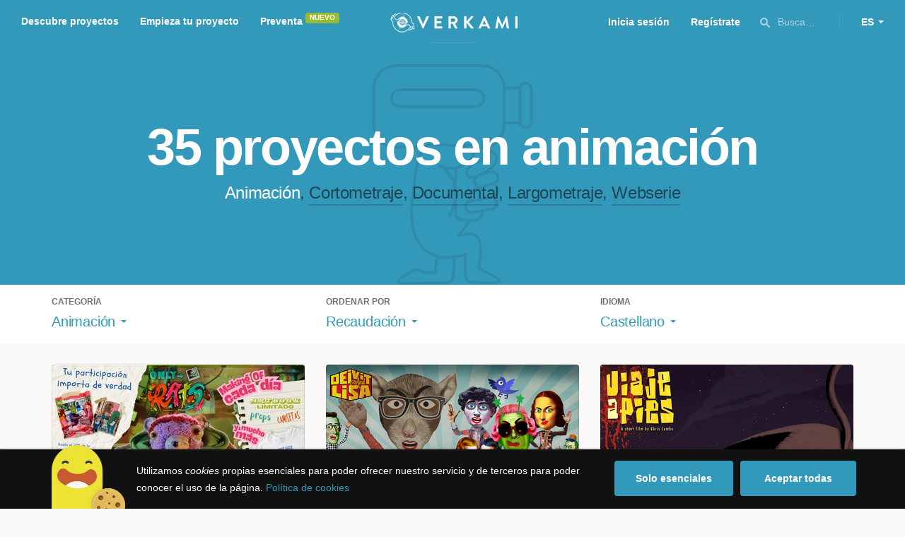

--- FILE ---
content_type: text/html; charset=utf-8
request_url: https://www.verkami.com/discover/projects/by/money_raised/category/38-animation/locale/es/location/ChIJgTwKgJcpQg0RaSKMYcHeNsQ
body_size: 15771
content:
<!doctype html>
  <head>
    <meta name="csrf-param" content="authenticity_token" />
<meta name="csrf-token" content="ZFXxouXvjM0nvwwLtyFhd67VwnWAaseGRC9Gfx4j18Tg1UO2HiWbgMM_KvqlZuAk3MpDfo_tC1Aw_29cVpzdqA" />
<meta charset="utf-8"></meta>
<meta http-equiv="Content-Type" content="text/html; charset=utf-8"></meta>
<meta http-equiv="X-UA-Compatible" content="IE=edge,chrome=1"></meta>
<meta name="language" content="es"></meta>
<meta name="viewport" content="width=device-width, initial-scale=1"></meta>

<link rel="alternate" type="application/atom+xml" href="https://www.verkami.com/blog.atom"></link><link rel="search" type="application/opensearchdescription+xml" href="/opensearchdescription.xml"></link>
	<link rel="apple-touch-icon" sizes="57x57" href="/assets/favicon/apple-icon-57x57-d9183b012de711fd23bf1e7c4b971433d31356a552f0d4a726185f8d51b8c10d.png"></link>	<link rel="apple-touch-icon" sizes="60x60" href="/assets/favicon/apple-icon-60x60-042ccc6ddadfec6fa2db477e1f260dbe1e28bd3e93f56928e5f5a25409d04bed.png"></link>	<link rel="apple-touch-icon" sizes="72x72" href="/assets/favicon/apple-icon-72x72-8a6e9c4e262d6f74647fb194da671a0ad7e6e1d48ea1a90681015afe10c5b297.png"></link>	<link rel="apple-touch-icon" sizes="76x76" href="/assets/favicon/apple-icon-76x76-d1da6c844d22f5fc3b2aaede0f28363878c4f2f5d174ef77e1dbb906defcc841.png"></link>	<link rel="apple-touch-icon" sizes="114x114" href="/assets/favicon/apple-icon-114x114-2e74a51c7a467843bc7960bd295ac7e5f8049ad809c7ce7e0cf41de5912d573b.png"></link>	<link rel="apple-touch-icon" sizes="120x120" href="/assets/favicon/apple-icon-120x120-b495fcaaab9440d46f9ea48e092423a2c48fd1188dfacbdbdc2eff8d93a6c5ec.png"></link>	<link rel="apple-touch-icon" sizes="144x144" href="/assets/favicon/apple-icon-144x144-31b49d04dd476bfc76b798bd3df03c7a388c726830fdd804320c621e80de6f14.png"></link>	<link rel="apple-touch-icon" sizes="152x152" href="/assets/favicon/apple-icon-152x152-0d8f837238c8f774629476179709bcafb5dc7b07da455bb585d1823949913f3f.png"></link>	<link rel="apple-touch-icon" sizes="180x180" href="/assets/favicon/apple-icon-180x180-2d2328ae873789cf6d4cf9af552e2069d0220e4080297e05a31dffe4752c4fb8.png"></link>
<link rel="icon" type="image/png" sizes="192x192" href="/assets/favicon/android-icon-192x192-f136be9461566a820d2a27ac988e027d9a30d7f8d3f18cedeba8adfa9bc9a4f8.png"></link>  <link rel="icon" type="image/png" sizes="96x96" href="/assets/favicon/favicon-96x96-8b849fe6aadc61c6d3c435163c7fcb5d1690d0458c8a74c9c88e6367a2a41ebf.png"></link>  <link rel="icon" type="image/png" sizes="32x32" href="/assets/favicon/favicon-32x32-b6cc87bbcaa1ab3ba5d2b8d8aa886e98e886237bc70a7f2afac03d28c1ca02b7.png"></link>  <link rel="icon" type="image/png" sizes="16x16" href="/assets/favicon/favicon-16x16-04b5f5b4285239c7decee08938813900696c4203fad236aacb10c7d6cca1ae00.png"></link><link rel="shortcut icon" href="/assets/favicon/favicon-32x32-b6cc87bbcaa1ab3ba5d2b8d8aa886e98e886237bc70a7f2afac03d28c1ca02b7.png"></link><link rel="manifest" href="/manifest.json"></link>
<meta name="msapplication-TileImage" content="/assets/favicon/ms-icon-144x144-31b49d04dd476bfc76b798bd3df03c7a388c726830fdd804320c621e80de6f14.png"></meta><meta name="msapplication-TileColor" content="#3399bb">
<meta name="theme-color" content="#3399bb">

<title>Film — Verkami</title>
<meta name="description" content="Todos los crowdfundings de documentales, series, animación, cortometrajes, largometrajes... descúbrelos!" />
<meta property="fb:app_id" content="411307578942555" />
<meta name="keywords" content="crowdfunding, crowdfunding españa, crowdfunding websites, micromecenazgo, micromecenas, patrocinio, crowd funding, crowdfunding sites, crowdfunding español, crowdfunding madrid, crowdfunding basco, crowdfunding euskera, crowdfunding euskara, crowdfunding euskadi, crowdfunding galego, crowdfunding galicia, crowdfunding euskal herria, crowdfunding valencia, crowdfunding catalunya, crowdfunding barcelona, crowdfunding girona, crowdfunding lleida, crowdfunding tarragona, crowdfunding catala, crowdfunding cultural, crowdfunding europa, crowdfunding europe, crowdfunding musica, crowdfunding musica españa, crowdfunding mejores paginas, crowdfunding libros, crowdfunding llibres, crowdfunding literario, crowdfunding juegos, crowdfunding juegos de mesa, crowdfunding juego de rol, crowdfunding games, crowdfunding grupos de musica, crowdfunding ideas, crowdfunding inventos, crowdfunding moda, crowdfunding diseño, crowdfunding proyectos, crowdfunding audiovisual, crowdfunding cine, crowdfunding como funciona, crowdfunding comic, crowdfunding comics, crowdfunding campañas, crowdfunding artistas, crowdfunding platform, crowdfunding fotografia, plataforma de crowdfunding, micromecenatge, financiar libro, financiar disco, financiar proyecto, financiar idea, consultor de crowdfunding, asesoria crowdfunding, asesoramiento crowdfunding, assessorament crowdfunding, campanya crowdfunding, financiacion colectiva, crowdfunding recompensa" />
<meta property="og:description" content="Todos los crowdfundings de documentales, series, animación, cortometrajes, largometrajes... descúbrelos!" />
<meta property="og:image" content="https://www.verkami.com/assets/meta/categories/film_facebook-ae0d440d88f1ecece8c26a4f1ee4aab683e0a9d69961e8bcbddafba5971503ec.jpg" />
<meta property="og:title" content="Film — Verkami" />
<meta property="og:url" content="https://www.verkami.com/browse/category/38" />
<meta name="title" content="Film — Verkami" />
<meta name="twitter:card" content="summary_large_image" />
<meta name="twitter:description" content="Todos los crowdfundings de documentales, series, animación, cortometrajes, largometrajes... descúbrelos!" />
<meta name="twitter:image" content="https://www.verkami.com/assets/meta/categories/film_twitter-ae0d440d88f1ecece8c26a4f1ee4aab683e0a9d69961e8bcbddafba5971503ec.jpg" />
<meta name="twitter:site" content="@verkami" />
<meta name="twitter:title" content="Film — Verkami" />
<meta name="twitter:url" content="https://www.verkami.com/browse/category/38" />


    <!-- Stylesheets -->
    <link rel="stylesheet" href="/assets/styles-d2185d548948653ccfd8015205484967e27b0588463bfe8354504b4b143a2dce.css" />

    <!-- Javascripts -->
    <script src="/assets/main-3dfcb58d712e7cb417fc6040e77af32ce030ff685d844c0c9d0d650f7506a723.js"></script>
    
    
    
    
  </head>


  <body class="browse">
    
    <div class="bar bar--warning g g--full js-bar js-ie-warning bar--hidden">
  <div class="g">
    <p>
      ❗️Para poder utilizar Verkami <strong>debes hacerlo desde otro navegador</strong>. Instala o entra desde: Microsoft Edge, <a href="https://www.google.es/chrome/browser/desktop/" target="_blank">Chrome</a> o <a href="https://www.mozilla.org/es-ES/firefox/new/" target="_blank">Firefox</a>. Microsoft ha dejado de actualizar el navegador Internet Explorer que estás utilizando y ha dejado de ser compatible con la mayoría de sitios web.
    </p>
  </div>
</div>
    
    

    
    
    
    
    

    <div class="container g g--full js-container">
      <header class="header g g--full header--alternative">
  <div class="header-toggle hide--md js-navigation-toggle">
  <span class="header-toggle__lines"></span>
</div>

<div class="hide--md">
  <a class="header__logo--imagotype" href="/">Verkami</a>
</div>

<div class="header__search hide--md js-search-trigger">
  <span class="icon icon--search icon--opacity--dark icon--size--s"></span>
</div>

<div class="header__overlay hide--md">
  <div class="header__overlay__inner js-navigation-wrapper">
    <nav class="header__nav header__nav--primary g">
      <ul class="navigation">
        <li class="navigation__item">
          <a href="/discover/in_progress">Descubre proyectos</a>
        </li>
        <li class="navigation__item">
          <a href="/starting">Empieza tu proyecto</a>
        </li>
        <li class="navigation__item">
          <a href="/discover/presales_in_progress">Preventa</a>
          <span class="pill pill--new">
            Nuevo
          </span>
        </li>
      </ul>
    </nav>

    <nav class="header__nav header__nav--secondary g">
          <a class="button button--outline" href="/auth">Inicia sesión</a>
          <a class="button button--outline" href="/auth">Regístrate</a>

      <div class="header__language">
        <div class="dropdown dropdown--reverse js-dropdown">
  <div class="dropdown__trigger js-dropdown-trigger">
    ES
  </div>

  <div class="dropdown__box js-dropdown-box">
    <ul class="dropdown__list">
        <li class="dropdown__list__item">
          <a href="/change_lang?lang=es">Castellano</a>
        </li>
        <li class="dropdown__list__item">
          <a href="/change_lang?lang=ca">Català</a>
        </li>
        <li class="dropdown__list__item">
          <a href="/change_lang?lang=eu">Euskara</a>
        </li>
        <li class="dropdown__list__item">
          <a href="/change_lang?lang=gl">Galego</a>
        </li>
        <li class="dropdown__list__item">
          <a href="/change_lang?lang=en">English</a>
        </li>
    </ul>
  </div>
</div>

      </div>
    </nav>
  </div>
</div>

  <nav class="header__nav header__nav--primary g__col--md--6 hide--xs hide--sm">
  <ul class="navigation navigation--inline">
    <li class="navigation__item">
      <a href="/discover/in_progress">Descubre proyectos</a>
    </li>

    <li class="navigation__item">
      <a href="/starting">Empieza tu proyecto</a>
    </li>

    <li class="navigation__item">
      <a href="/discover/presales_in_progress">Preventa</a>
      <span class="pill pill--new">
        Nuevo
      </span>
    </li>
  </ul>
</nav>

<div class="hide--xs hide--sm">
  <a class="header__logo--imagotype" href="/">Verkami</a>
</div>

<nav class="header__nav header__nav--secondary g__col--md--6 hide--xs hide--sm">
  <ul class="navigation navigation--inline">
        <li class="navigation__item">
          <a href="/auth">Inicia sesión</a>
        </li>
        <li class="navigation__item">
          <a href="/auth">Regístrate</a>
        </li>

  </ul>

  <div class="header__search js-search-trigger">
    <span class="icon icon--search icon--opacity--dark icon--size--s"></span>
    Busca…
  </div>

  <div class="header__language">
    <div class="dropdown dropdown--reverse js-dropdown">
  <div class="dropdown__trigger js-dropdown-trigger">
    ES
  </div>

  <div class="dropdown__box js-dropdown-box">
    <ul class="dropdown__list">
        <li class="dropdown__list__item">
          <a href="/change_lang?lang=es">Castellano</a>
        </li>
        <li class="dropdown__list__item">
          <a href="/change_lang?lang=ca">Català</a>
        </li>
        <li class="dropdown__list__item">
          <a href="/change_lang?lang=eu">Euskara</a>
        </li>
        <li class="dropdown__list__item">
          <a href="/change_lang?lang=gl">Galego</a>
        </li>
        <li class="dropdown__list__item">
          <a href="/change_lang?lang=en">English</a>
        </li>
    </ul>
  </div>
</div>

  </div>
</nav>

<div class="header__search hide--md js-search-trigger">
  <span class="icon icon--search icon--opacity--dark icon--size--s"></span>
</div>

</header>

<div class="search js-search">
  <div class="search__close js-search-close">
    <div class="search__close__cross"></div>
  </div>

  <div class="search__wrapper g">
    <form class="search__field form-item form-text g__col--xs--12 g__col--sm--12 g__col--md--12 js-search-form" action="/discover/search" accept-charset="UTF-8" method="post"><input type="hidden" name="authenticity_token" value="OFH55xJWxWnRfPY1LWerZ8g0IHk6gwxdcMfmpUf6SsRJphOfJ9cr1q6wgX2MTse6BonIgnVVnLiGhRDWm9xWEg" autocomplete="off" />
      <label class="js-search-label" for="search_query">
        <span><strong>Buscar proyectos, categorías o tags</strong></span>
        <span><span class="translation_missing" title="translation missing: es.nova.shared.header.search.full_results">Full Results</span></span>
      </label>
      <input type="text" name="term" id="search_query" class="js-search-field" placeholder="Buscar…" autocomplete="off" data-search-source="/discover/search/by/money_raised/category/38-animation/locale/es/location/ChIJgTwKgJcpQg0RaSKMYcHeNsQ.json" />

      <span class="icon icon--search--white icon--opacity--dark icon--size--m"></span>
      <span class="icon icon--spinner"></span>
</form>
    <div class="search__results g__col--xs--12 g__col--sm--12 g__col--md--12 js-search-wrapper">
      <div class="search__results__empty js-search-empty">
        <p>No hay proyectos en marcha, categorías o tags con esta búsqueda...</p>
<p>Pulsa <strong>‘Enter’</strong> para buscar entre todos los proyectos :)</p>
      </div>

      <div class="search__results__group g__col--xs--12 g__col--sm--6 g__col--md--6 js-search-projects">
        <h3 class="search__results__group__title">
          Proyectos en marcha
        </h3>

        <ul class="search__results__group__list js-search-results"></ul>
      </div>

      <div class="search__results__group g__col--xs--12 g__col--sm--6 g__col--md--6 js-search-categories">
        <h3 class="search__results__group__title">
          Categorías y Tags
        </h3>

        <ul class="search__results__group__list js-search-results"></ul>
      </div>
    </div>
  </div>
</div>


      <section class="browse-hero browse-hero--alternative browse-hero--illustration g--full">
  <div class="browse-hero__background">
    <img class="js-svg" src="/assets/illustrations/illustration--category--film-532855478ba7b002cc11b512b5d3c5d6b0fe0cd88ba2547e0dd167f4dd85c362.svg" alt="Animación">
  </div>

  <div class="browse-hero__inner g">
    <h1 class="browse-hero__title heading heading--xl g__col--xs--12 g__col--sm--12 g__col--md--12">
      35 proyectos en animación

    </h1>

    <p class="browse-hero__content g__col--xs--12 g__col--sm--12 g__col--md--12">
      <span class="browse-hero__tag browse-hero__tag--active">Animación</span>, <a class="browse-hero__tag" href="/discover/projects/by/money_raised/category/40-cortometraje/locale/es">Cortometraje</a>, <a class="browse-hero__tag" href="/discover/projects/by/money_raised/category/39-documental/locale/es">Documental</a>, <a class="browse-hero__tag" href="/discover/projects/by/money_raised/category/41-largometraje/locale/es">Largometraje</a>, <a class="browse-hero__tag" href="/discover/projects/by/money_raised/category/42-webserie/locale/es">Webserie</a>
    </p>
  </div>
</section>

<section class="browse-bar bar g g--full g--light js-sticky js-sticky-mobile js-filters">
  <div class="g">
    <button class="browse-bar__trigger hide--sm hide--md js-filters-trigger">
      <span>Mostrar filtros</span>

      <span>Ocultar filtros</span>
    </button>

    <div class="browse-bar__filters js-filters-content">
      <div class="browse-bar__category filter g__col--xs--12 g__col--sm--4 g__col--md--4">
  <div class="heading heading--xs">
    Categoría
  </div>

  <div class="dropdown js-dropdown">
    <div class="dropdown__trigger js-dropdown-trigger">
      <span class="dropdown__trigger__inner">
          Animación
      </span>
    </div>

    <div class="dropdown__box js-dropdown-box">
      <ul class="dropdown__list js-dropdown-list">
        <li class="dropdown__list__item">
          <a href="/discover/projects/by/money_raised/locale/es">Todas las categorías</a>        </li>
          <li class="dropdown__list__item ">
            <a href="/discover/projects/by/money_raised/category/43-alimentacion/locale/es">Alimentación</a>          </li>
          <li class="dropdown__list__item dropdown__list__item--has-aside">
            <a href="/discover/projects/by/money_raised/category/1-arte/locale/es">Arte</a>              <ul class="dropdown__list js-dropdown-aside">
                  <li class="dropdown__list__item">
                    <a href="/discover/projects/by/money_raised/category/2-escultura/locale/es">Escultura</a>                  </li>
                  <li class="dropdown__list__item">
                    <a href="/discover/projects/by/money_raised/category/4-performance/locale/es">Performance</a>                  </li>
                  <li class="dropdown__list__item">
                    <a href="/discover/projects/by/money_raised/category/3-pintura/locale/es">Pintura</a>                  </li>
              </ul>
          </li>
          <li class="dropdown__list__item dropdown__list__item--has-aside">
            <a href="/discover/projects/by/money_raised/category/5-artes-escenicas/locale/es">Artes Escénicas</a>              <ul class="dropdown__list js-dropdown-aside">
                  <li class="dropdown__list__item">
                    <a href="/discover/projects/by/money_raised/category/6-circo/locale/es">Circo</a>                  </li>
                  <li class="dropdown__list__item">
                    <a href="/discover/projects/by/money_raised/category/7-danza/locale/es">Danza</a>                  </li>
                  <li class="dropdown__list__item">
                    <a href="/discover/projects/by/money_raised/category/9-teatro/locale/es">Teatro</a>                  </li>
                  <li class="dropdown__list__item">
                    <a href="/discover/projects/by/money_raised/category/8-teatro-musical/locale/es">Teatro musical</a>                  </li>
              </ul>
          </li>
          <li class="dropdown__list__item ">
            <a href="/discover/projects/by/money_raised/category/45-ciencia-y-tecnologia/locale/es">Ciencia y Tecnología</a>          </li>
          <li class="dropdown__list__item dropdown__list__item--has-aside">
            <a href="/discover/projects/by/money_raised/category/26-comunitario/locale/es">Comunitario</a>              <ul class="dropdown__list js-dropdown-aside">
                  <li class="dropdown__list__item">
                    <a href="/discover/projects/by/money_raised/category/27-fiestas-populares/locale/es">Fiestas Populares</a>                  </li>
              </ul>
          </li>
          <li class="dropdown__list__item ">
            <a href="/discover/projects/by/money_raised/category/36-comic/locale/es">Cómic</a>          </li>
          <li class="dropdown__list__item ">
            <a href="/discover/projects/by/money_raised/category/44-diseno/locale/es">Diseño</a>          </li>
          <li class="dropdown__list__item dropdown__list__item--has-aside">
            <a href="/discover/projects/by/money_raised/category/37-film/locale/es">Film</a>              <ul class="dropdown__list js-dropdown-aside">
                  <li class="dropdown__list__item">
                    <a href="/discover/projects/by/money_raised/category/38-animacion/locale/es">Animación</a>                  </li>
                  <li class="dropdown__list__item">
                    <a href="/discover/projects/by/money_raised/category/40-cortometraje/locale/es">Cortometraje</a>                  </li>
                  <li class="dropdown__list__item">
                    <a href="/discover/projects/by/money_raised/category/39-documental/locale/es">Documental</a>                  </li>
                  <li class="dropdown__list__item">
                    <a href="/discover/projects/by/money_raised/category/41-largometraje/locale/es">Largometraje</a>                  </li>
                  <li class="dropdown__list__item">
                    <a href="/discover/projects/by/money_raised/category/42-webserie/locale/es">Webserie</a>                  </li>
              </ul>
          </li>
          <li class="dropdown__list__item ">
            <a href="/discover/projects/by/money_raised/category/22-fotografia/locale/es">Fotografía</a>          </li>
          <li class="dropdown__list__item dropdown__list__item--has-aside">
            <a href="/discover/projects/by/money_raised/category/23-juegos/locale/es">Juegos</a>              <ul class="dropdown__list js-dropdown-aside">
                  <li class="dropdown__list__item">
                    <a href="/discover/projects/by/money_raised/category/24-juegos-de-mesa/locale/es">Juegos de mesa</a>                  </li>
                  <li class="dropdown__list__item">
                    <a href="/discover/projects/by/money_raised/category/47-juegos-de-rol/locale/es">Juegos de rol</a>                  </li>
                  <li class="dropdown__list__item">
                    <a href="/discover/projects/by/money_raised/category/25-videojuegos/locale/es">Videojuegos</a>                  </li>
              </ul>
          </li>
          <li class="dropdown__list__item dropdown__list__item--has-aside">
            <a href="/discover/projects/by/money_raised/category/10-musica/locale/es">Música</a>              <ul class="dropdown__list js-dropdown-aside">
                  <li class="dropdown__list__item">
                    <a href="/discover/projects/by/money_raised/category/11-cantautora/locale/es">Cantautor/a</a>                  </li>
                  <li class="dropdown__list__item">
                    <a href="/discover/projects/by/money_raised/category/12-clasica/locale/es">Clásica</a>                  </li>
                  <li class="dropdown__list__item">
                    <a href="/discover/projects/by/money_raised/category/13-electronica/locale/es">Electrónica</a>                  </li>
                  <li class="dropdown__list__item">
                    <a href="/discover/projects/by/money_raised/category/14-folk/locale/es">Folk</a>                  </li>
                  <li class="dropdown__list__item">
                    <a href="/discover/projects/by/money_raised/category/15-hip-hop/locale/es">Hip Hop</a>                  </li>
                  <li class="dropdown__list__item">
                    <a href="/discover/projects/by/money_raised/category/16-indie/locale/es">Indie</a>                  </li>
                  <li class="dropdown__list__item">
                    <a href="/discover/projects/by/money_raised/category/17-jazz/locale/es">Jazz</a>                  </li>
                  <li class="dropdown__list__item">
                    <a href="/discover/projects/by/money_raised/category/18-metal/locale/es">Metal</a>                  </li>
                  <li class="dropdown__list__item">
                    <a href="/discover/projects/by/money_raised/category/19-pop/locale/es">Pop</a>                  </li>
                  <li class="dropdown__list__item">
                    <a href="/discover/projects/by/money_raised/category/21-reggae-y-ska/locale/es">Reggae y Ska</a>                  </li>
                  <li class="dropdown__list__item">
                    <a href="/discover/projects/by/money_raised/category/20-rock/locale/es">Rock</a>                  </li>
              </ul>
          </li>
          <li class="dropdown__list__item dropdown__list__item--has-aside">
            <a href="/discover/projects/by/money_raised/category/28-publicaciones/locale/es">Publicaciones</a>              <ul class="dropdown__list js-dropdown-aside">
                  <li class="dropdown__list__item">
                    <a href="/discover/projects/by/money_raised/category/35-artbook/locale/es">Artbook</a>                  </li>
                  <li class="dropdown__list__item">
                    <a href="/discover/projects/by/money_raised/category/32-libro-infantil/locale/es">Libro infantil</a>                  </li>
                  <li class="dropdown__list__item">
                    <a href="/discover/projects/by/money_raised/category/29-libros/locale/es">Libros</a>                  </li>
                  <li class="dropdown__list__item">
                    <a href="/discover/projects/by/money_raised/category/46-literatura/locale/es">Literatura</a>                  </li>
                  <li class="dropdown__list__item">
                    <a href="/discover/projects/by/money_raised/category/33-periodismo/locale/es">Periodismo</a>                  </li>
                  <li class="dropdown__list__item">
                    <a href="/discover/projects/by/money_raised/category/31-poesia/locale/es">Poesía</a>                  </li>
                  <li class="dropdown__list__item">
                    <a href="/discover/projects/by/money_raised/category/34-radio-y-podcast/locale/es">Radio y Podcast</a>                  </li>
                  <li class="dropdown__list__item">
                    <a href="/discover/projects/by/money_raised/category/30-revistas/locale/es">Revistas</a>                  </li>
              </ul>
          </li>
      </ul>
    </div>
  </div>
</div>

      <div class="filter g__col--xs--12 g__col--sm--4 g__col--md--4">
  <div class="heading heading--xs">
    Ordenar por
  </div>

  <div class="dropdown js-dropdown">
    <div class="dropdown__trigger js-dropdown-trigger">
      <span class="dropdown__trigger__inner">
        Recaudación
      </span>
    </div>

    <div class="dropdown__box js-dropdown-box">
      <ul class="dropdown__list">
        <li class="dropdown__list__item">
          <a href="/discover/projects/by/popularity/category/38-animacion/locale/es">Son tendencia</a>
        </li>

          <li class="dropdown__list__item">
            <a href="/discover/projects/by/ending_soon/category/38-animacion/locale/es">No te los pierdas</a>
          </li>

          <li class="dropdown__list__item">
            <a href="/discover/projects/by/almost_funded/category/38-animacion/locale/es">A punto de conseguirlo</a>
          </li>

        <li class="dropdown__list__item">
          <a href="/discover/projects/by/most_recent/category/38-animacion/locale/es">Más recientes</a>
        </li>

        <li class="dropdown__list__item">
          <a href="/discover/projects/by/money_raised/category/38-animacion/locale/es">Recaudación</a>
        </li>
      </ul>
    </div>
  </div>
</div>

      <div class="filter g__col--xs--12 g__col--sm--4 g__col--md--4">
  <div class="heading heading--xs">
    Idioma
  </div>

  <div class="dropdown js-dropdown">
    <div class="dropdown__trigger js-dropdown-trigger">
      <span class="dropdown__trigger__inner">
          Castellano
      </span>
    </div>

    <div class="dropdown__box js-dropdown-box">
      <ul class="dropdown__list">
        <li class="dropdown__list__item">
          <a href="/discover/projects/by/money_raised/category/38-animacion">Todos los idiomas</a>
        </li>
          <li class="dropdown__list__item">
             <a href="/discover/projects/by/money_raised/category/38-animacion/locale/es">Castellano</a>
          </li>
          <li class="dropdown__list__item">
             <a href="/discover/projects/by/money_raised/category/38-animacion/locale/ca">Català</a>
          </li>
          <li class="dropdown__list__item">
             <a href="/discover/projects/by/money_raised/category/38-animacion/locale/eu">Euskara</a>
          </li>
          <li class="dropdown__list__item">
             <a href="/discover/projects/by/money_raised/category/38-animacion/locale/gl">Galego</a>
          </li>
          <li class="dropdown__list__item">
             <a href="/discover/projects/by/money_raised/category/38-animacion/locale/ast">Asturianu</a>
          </li>
          <li class="dropdown__list__item">
             <a href="/discover/projects/by/money_raised/category/38-animacion/locale/it">Italiano</a>
          </li>
          <li class="dropdown__list__item">
             <a href="/discover/projects/by/money_raised/category/38-animacion/locale/de">Deutsch</a>
          </li>
          <li class="dropdown__list__item">
             <a href="/discover/projects/by/money_raised/category/38-animacion/locale/en">English</a>
          </li>
      </ul>
    </div>
  </div>
</div>

    </div>
  </div>
</section>


  <div class="browse-cards g js-cards js-paginator">
      <article class="card js-card card--successful g__col--xs--12 g__col--sm--6 g__col--md--4">
  <a href="/projects/40212-only-rats-corto-stop-motion-documental-para-dar-voz-a-personas-sin-hogar">
    <div class="card__cover card__cover--img">
      <img srcset="https://dg9aaz8jl1ktt.cloudfront.net/the_files/103039/project_thumbnail.jpg?1739285701 2x" alt="&quot;Only Rats&quot; - Corto Stop Motion Documental para dar voz a personas sin hogar" width="358" height="202" src="https://dg9aaz8jl1ktt.cloudfront.net/the_files/103039/project_thumbnail.jpg?1739285701" />
    </div>


    <div class="card__content">
      <h3 class="card__title heading heading--s">
        &quot;Only Rats&quot; - Corto Stop Motion Documental para dar voz a personas sin hogar
      </h3>

      <div class="card__description">
        ¡Financia el proyecto y ayuda a personas sin hogar! Parte de lo recaudado irá a organizaciones que trabajan con personas sin techo.
      </div>

      <div class="card__tags js-card-tags">
        <strong>Animación</strong>
          / Impacto positivo
      </div>
    </div>

    
  

<div class="feedback feedback--successful">
    <span class="progress__fill__value feedback__progress hide--xs hide--sm">
      104%
    </span>
  <div class="feedback__inner">
    Proyecto conseguido el 03 Mayo 2025 🎉
  </div>
</div>


    <div class="card__counters">
      <div class="counter">
        <div class="counter__value">
          343
        </div>

        <div class="counter__unit">
          Aportaciones
        </div>
      </div>

      <div class="counter">
        <div class="counter__value">
          15.650€
        </div>

        <div class="counter__unit">
          De 15.000€
        </div>
      </div>
    </div>
</a>
</article>

  <article class="card js-card card--successful g__col--xs--12 g__col--sm--6 g__col--md--4">
  <a href="/projects/13395-deivit-and-lisa">
    <div class="card__cover card__cover--img">
      <img srcset="https://dg9aaz8jl1ktt.cloudfront.net/the_files/45562/project_thumbnail.jpg?1448793291 2x" alt="Deivit and Lisa" width="358" height="202" src="https://dg9aaz8jl1ktt.cloudfront.net/the_files/45562/project_thumbnail.jpg?1448793291" />
    </div>


    <div class="card__content">
      <h3 class="card__title heading heading--s">
        Deivit and Lisa
      </h3>

      <div class="card__description">
        &quot;Deivit and Lisa&quot; es una WebSerie de Animación sobre el Arte y la tiranía de las Modas.
5 años de proyecto, 3 festivales, decenas de  productoras, televisiones...diciendo: &quot;nos gusta pero es muy radical o... es grotesca o... no es el momento , o...&quot;
 ¡Hemos pasado a la acción! 
¡¡¡Colabora!!!
      </div>

      <div class="card__tags js-card-tags">
        <strong>Webserie</strong>
          / Animación
      </div>
    </div>

    
  

<div class="feedback feedback--successful">
    <span class="progress__fill__value feedback__progress hide--xs hide--sm">
      104%
    </span>
  <div class="feedback__inner">
    Proyecto conseguido el 12 Enero 2016 🎉
  </div>
</div>


    <div class="card__counters">
      <div class="counter">
        <div class="counter__value">
          205
        </div>

        <div class="counter__unit">
          Aportaciones
        </div>
      </div>

      <div class="counter">
        <div class="counter__value">
          15.530€
        </div>

        <div class="counter__unit">
          De 15.000€
        </div>
      </div>
    </div>
</a>
</article>

  <article class="card js-card card--successful g__col--xs--12 g__col--sm--6 g__col--md--4">
  <a href="/projects/3220-viaje-a-pies-cortometraje-de-animacion-2d">
    <div class="card__cover card__cover--img">
      <img srcset="https://dg9aaz8jl1ktt.cloudfront.net/the_files/7375/project_thumbnail.jpg?1347873189 2x" alt="Viaje a pies, cortometraje de animación 2D." width="358" height="202" src="https://dg9aaz8jl1ktt.cloudfront.net/the_files/7375/project_thumbnail.jpg?1347873189" />
    </div>


    <div class="card__content">
      <h3 class="card__title heading heading--s">
        Viaje a pies, cortometraje de animación 2D.
      </h3>

      <div class="card__description">
        Viaje a pies es un cortometraje de animación 2D dirigido por Khris Cembe. 
Comedia negra co-escrita junto a su compañera de viaje Laura Aguado, una propuesta que aúna un brillante grafismo con elementos reconocibles del género de suspense.  ¿Quieres unirte a este viaje?
      </div>

      <div class="card__tags js-card-tags">
        <strong>Animación</strong>
          / Cortometraje
      </div>
    </div>

    
  

<div class="feedback feedback--successful">
    <span class="progress__fill__value feedback__progress hide--xs hide--sm">
      102%
    </span>
  <div class="feedback__inner">
    Proyecto conseguido el 11 Noviembre 2012 🎉
  </div>
</div>


    <div class="card__counters">
      <div class="counter">
        <div class="counter__value">
          180
        </div>

        <div class="counter__unit">
          Aportaciones
        </div>
      </div>

      <div class="counter">
        <div class="counter__value">
          12.195€
        </div>

        <div class="counter__unit">
          De 12.000€
        </div>
      </div>
    </div>
</a>
</article>

  <article class="card js-card card--successful g__col--xs--12 g__col--sm--6 g__col--md--4">
  <a href="/projects/26704-efest">
    <div class="card__cover card__cover--img">
      <img srcset="https://dg9aaz8jl1ktt.cloudfront.net/the_files/77719/project_thumbnail.jpg?1592934247 2x" alt="Efest" width="358" height="202" src="https://dg9aaz8jl1ktt.cloudfront.net/the_files/77719/project_thumbnail.jpg?1592934247" />
    </div>


    <div class="card__content">
      <h3 class="card__title heading heading--s">
        Efest
      </h3>

      <div class="card__description">
        Efest es un relato que desvela una obra escondida. Efest es Josep Tello, mi abuelo, y la mente más genial que he tenido la suerte de conocer
      </div>

      <div class="card__tags js-card-tags">
        <strong>Documental</strong>
          / Animación, Escultura
      </div>
    </div>

    
  

<div class="feedback feedback--successful">
    <span class="progress__fill__value feedback__progress hide--xs hide--sm">
      127%
    </span>
  <div class="feedback__inner">
    Proyecto conseguido el 13 Agosto 2020 🎉
  </div>
</div>


    <div class="card__counters">
      <div class="counter">
        <div class="counter__value">
          111
        </div>

        <div class="counter__unit">
          Aportaciones
        </div>
      </div>

      <div class="counter">
        <div class="counter__value">
          10.810€
        </div>

        <div class="counter__unit">
          De 8.500€
        </div>
      </div>
    </div>
</a>
</article>

  <article class="card js-card card--successful g__col--xs--12 g__col--sm--6 g__col--md--4">
  <a href="/projects/9536-la-dibupedia-de-los-80-la-guia-definitiva-a-las-series-de-tu-infancia">
    <div class="card__cover card__cover--img">
      <img srcset="https://dg9aaz8jl1ktt.cloudfront.net/the_files/31319/project_thumbnail.jpg?1406316834 2x" alt="LA DIBUPEDIA DE LOS 80, la guía definitiva a las series de tu infancia" width="358" height="202" src="https://dg9aaz8jl1ktt.cloudfront.net/the_files/31319/project_thumbnail.jpg?1406316834" />
    </div>


    <div class="card__content">
      <h3 class="card__title heading heading--s">
        LA DIBUPEDIA DE LOS 80, la guía definitiva a las series de tu infancia
      </h3>

      <div class="card__description">
        ¿Olvidaste aquella serie que te dejo embobado de pequeño delante de la tele? ¿Sientes nostalgia de aquellas tardes de sabado repletas de dibujos animados?

Con este libro intentaremos hacer un compendio de aquellos fabulosos dibujos animados que nos acompañaron en nuestra mas tierna infancia...
      </div>

      <div class="card__tags js-card-tags">
        <strong>Libros</strong>
          / Animación
      </div>
    </div>

    
  

<div class="feedback feedback--successful">
    <span class="progress__fill__value feedback__progress hide--xs hide--sm">
      176%
    </span>
  <div class="feedback__inner">
    Proyecto conseguido el 08 Septiembre 2014 🎉
  </div>
</div>


    <div class="card__counters">
      <div class="counter">
        <div class="counter__value">
          594
        </div>

        <div class="counter__unit">
          Aportaciones
        </div>
      </div>

      <div class="counter">
        <div class="counter__value">
          10.580€
        </div>

        <div class="counter__unit">
          De 6.000€
        </div>
      </div>
    </div>
</a>
</article>

  <article class="card js-card card--successful g__col--xs--12 g__col--sm--6 g__col--md--4">
  <a href="/projects/8493-girqik-la-pelicula">
    <div class="card__cover card__cover--img">
      <img srcset="https://dg9aaz8jl1ktt.cloudfront.net/the_files/27468/project_thumbnail.jpg?1397155826 2x" alt="Girqik La película" width="358" height="202" src="https://dg9aaz8jl1ktt.cloudfront.net/the_files/27468/project_thumbnail.jpg?1397155826" />
    </div>


    <div class="card__content">
      <h3 class="card__title heading heading--s">
        Girqik La película
      </h3>

      <div class="card__description">
        Es el primer Largometraje en Centro América realizado con títeres (marionetas, muñecos o muppets) es una historia donde queremos transmitir como se ha degradado la naturaleza y la oportunidad que tenemos de conservar a nuestro planeta.  
      </div>

      <div class="card__tags js-card-tags">
        <strong>Animación</strong>
          / Marionetas, Infantil
      </div>
    </div>

    
  

<div class="feedback feedback--successful">
    <span class="progress__fill__value feedback__progress hide--xs hide--sm">
      100%
    </span>
  <div class="feedback__inner">
    Proyecto conseguido el 10 Septiembre 2014 🎉
  </div>
</div>


    <div class="card__counters">
      <div class="counter">
        <div class="counter__value">
          47
        </div>

        <div class="counter__unit">
          Aportaciones
        </div>
      </div>

      <div class="counter">
        <div class="counter__value">
          10.003€
        </div>

        <div class="counter__unit">
          De 10.000€
        </div>
      </div>
    </div>
</a>
</article>

  <article class="card js-card card--successful g__col--xs--12 g__col--sm--6 g__col--md--4">
  <a href="/projects/8838-las-aventuras-de-capitan-timmy-la-serie">
    <div class="card__cover card__cover--img">
      <img srcset="https://dg9aaz8jl1ktt.cloudfront.net/the_files/89730/project_thumbnail.jpg?1649580385 2x" alt="Las Aventuras de Capitán Timmy. La serie" width="358" height="202" src="https://dg9aaz8jl1ktt.cloudfront.net/the_files/89730/project_thumbnail.jpg?1649580385" />
    </div>


    <div class="card__content">
      <h3 class="card__title heading heading--s">
        Las Aventuras de Capitán Timmy. La serie
      </h3>

      <div class="card__description">
        Es un superhéroe, el primero y exclusivamente para niños, que viene desde otra galaxia para ayudarles a mejorar sus hábitos de alimentación.
      </div>

      <div class="card__tags js-card-tags">
        <strong>Webserie</strong>
          / Alimentación, Infantil, Animación
      </div>
    </div>

    
  

<div class="feedback feedback--successful">
    <span class="progress__fill__value feedback__progress hide--xs hide--sm">
      100%
    </span>
  <div class="feedback__inner">
    Proyecto conseguido el 22 Mayo 2022 🎉
  </div>
</div>


    <div class="card__counters">
      <div class="counter">
        <div class="counter__value">
          63
        </div>

        <div class="counter__unit">
          Aportaciones
        </div>
      </div>

      <div class="counter">
        <div class="counter__value">
          7.890€
        </div>

        <div class="counter__unit">
          De 7.875€
        </div>
      </div>
    </div>
</a>
</article>

  <article class="card js-card card--successful g__col--xs--12 g__col--sm--6 g__col--md--4">
  <a href="/projects/971-viatge-a-la-lluna-gravacio-del-dvd">
    <div class="card__cover card__cover--img">
      <img srcset="https://dg9aaz8jl1ktt.cloudfront.net/the_files/7910/project_thumbnail.jpg?1348273943 2x" alt="VIATGE A LA LLUNA. Gravació del DVD" width="358" height="202" src="https://dg9aaz8jl1ktt.cloudfront.net/the_files/7910/project_thumbnail.jpg?1348273943" />
    </div>


    <div class="card__content">
      <h3 class="card__title heading heading--s">
        VIATGE A LA LLUNA. Gravació del DVD
      </h3>

      <div class="card__description">
        Gravació del DVD del premiat VIATGE A LA LLUNA, un espectacle familiar amb un equip de destacats creadors com Pau Miró, Albert Guinovart, Sebastià Serra, Jordi Caba i Murtra Ensemble. Homenatge a tot allò que la creativitat aporta a la humanitat.
      </div>

      <div class="card__tags js-card-tags">
        <strong>Animación</strong>
          / Música, Artes escénicas, Infantil
      </div>
    </div>

    
  

<div class="feedback feedback--successful">
    <span class="progress__fill__value feedback__progress hide--xs hide--sm">
      105%
    </span>
  <div class="feedback__inner">
    Proyecto conseguido el 03 Enero 2012 🎉
  </div>
</div>


    <div class="card__counters">
      <div class="counter">
        <div class="counter__value">
          121
        </div>

        <div class="counter__unit">
          Aportaciones
        </div>
      </div>

      <div class="counter">
        <div class="counter__value">
          7.844€
        </div>

        <div class="counter__unit">
          De 7.500€
        </div>
      </div>
    </div>
</a>
</article>

  <article class="card js-card card--successful g__col--xs--12 g__col--sm--6 g__col--md--4">
  <a href="/projects/34947-antes-de-morir-la-sombra-del-wendigo">
    <div class="card__cover card__cover--img">
      <img srcset="https://dg9aaz8jl1ktt.cloudfront.net/the_files/93750/project_thumbnail.jpg?1676458611 2x" alt="Antes de Morir: la sombra del Wendigo" width="358" height="202" src="https://dg9aaz8jl1ktt.cloudfront.net/the_files/93750/project_thumbnail.jpg?1676458611" />
    </div>


    <div class="card__content">
      <h3 class="card__title heading heading--s">
        Antes de Morir: la sombra del Wendigo
      </h3>

      <div class="card__description">
        ‘Antes de Morir’ es un corto que pretende renovar la técnica y el género de animación, pues se trata de un western español de estilo japonés
      </div>

      <div class="card__tags js-card-tags">
        <strong>Animación</strong>
      </div>
    </div>

    
  

<div class="feedback feedback--successful">
    <span class="progress__fill__value feedback__progress hide--xs hide--sm">
      108%
    </span>
  <div class="feedback__inner">
    Proyecto conseguido el 13 Abril 2023 🎉
  </div>
</div>


    <div class="card__counters">
      <div class="counter">
        <div class="counter__value">
          109
        </div>

        <div class="counter__unit">
          Aportaciones
        </div>
      </div>

      <div class="counter">
        <div class="counter__value">
          7.560€
        </div>

        <div class="counter__unit">
          De 7.000€
        </div>
      </div>
    </div>
</a>
</article>

  <article class="card js-card card--successful g__col--xs--12 g__col--sm--6 g__col--md--4">
  <a href="/projects/22064-eider-short-film">
    <div class="card__cover card__cover--img">
      <img srcset="https://dg9aaz8jl1ktt.cloudfront.net/the_files/68277/project_thumbnail.jpg?1541347045 2x" alt="Eider short film" width="358" height="202" src="https://dg9aaz8jl1ktt.cloudfront.net/the_files/68277/project_thumbnail.jpg?1541347045" />
    </div>


    <div class="card__content">
      <h3 class="card__title heading heading--s">
        Eider short film
      </h3>

      <div class="card__description">
        EIDER es el título y el nombre de la protagonista. Un cortometraje de animación tradicional, hecho por y para amantes de la animación.
      </div>

      <div class="card__tags js-card-tags">
        <strong>Animación</strong>
          / Cortometraje
      </div>
    </div>

    
  

<div class="feedback feedback--successful">
    <span class="progress__fill__value feedback__progress hide--xs hide--sm">
      105%
    </span>
  <div class="feedback__inner">
    Proyecto conseguido el 28 Diciembre 2018 🎉
  </div>
</div>


    <div class="card__counters">
      <div class="counter">
        <div class="counter__value">
          187
        </div>

        <div class="counter__unit">
          Aportaciones
        </div>
      </div>

      <div class="counter">
        <div class="counter__value">
          7.335€
        </div>

        <div class="counter__unit">
          De 7.000€
        </div>
      </div>
    </div>
</a>
</article>

  <article class="card js-card card--successful g__col--xs--12 g__col--sm--6 g__col--md--4">
  <a href="/projects/3492-el-ruido-del-mundo">
    <div class="card__cover card__cover--img">
      <img srcset="https://dg9aaz8jl1ktt.cloudfront.net/the_files/9983/project_thumbnail.jpg?1352811063 2x" alt="El Ruido del Mundo" width="358" height="202" src="https://dg9aaz8jl1ktt.cloudfront.net/the_files/9983/project_thumbnail.jpg?1352811063" />
    </div>


    <div class="card__content">
      <h3 class="card__title heading heading--s">
        El Ruido del Mundo
      </h3>

      <div class="card__description">
        El Ruido del Mundo es un cortometraje animado con dibujos hechos directamente en plastilina sobre cristal.  Sin diálogos, y a través de la música, narra la historia de Héctor, un compositor que sufre un extraño mal: puede escuchar todos los ruidos del mundo.  
      </div>

      <div class="card__tags js-card-tags">
        <strong>Animación</strong>
          / Cortometraje
      </div>
    </div>

    
  

<div class="feedback feedback--successful">
    <span class="progress__fill__value feedback__progress hide--xs hide--sm">
      110%
    </span>
  <div class="feedback__inner">
    Proyecto conseguido el 27 Diciembre 2012 🎉
  </div>
</div>


    <div class="card__counters">
      <div class="counter">
        <div class="counter__value">
          132
        </div>

        <div class="counter__unit">
          Aportaciones
        </div>
      </div>

      <div class="counter">
        <div class="counter__value">
          6.575€
        </div>

        <div class="counter__unit">
          De 6.000€
        </div>
      </div>
    </div>
</a>
</article>

  <article class="card js-card card--successful g__col--xs--12 g__col--sm--6 g__col--md--4">
  <a href="/projects/19388-el-gran-verde-curtmetratge-danimacio-tradicional">
    <div class="card__cover card__cover--img">
      <img srcset="https://dg9aaz8jl1ktt.cloudfront.net/the_files/63819/project_thumbnail.jpg?1513871248 2x" alt="El Gran Verde, cortometraje de animación tradicional." width="358" height="202" src="https://dg9aaz8jl1ktt.cloudfront.net/the_files/63819/project_thumbnail.jpg?1513871248" />
    </div>


    <div class="card__content">
      <h3 class="card__title heading heading--s">
        El Gran Verde, cortometraje de animación tradicional.
      </h3>

      <div class="card__description">
        Walter, un viejo y solitario vagabundo, encuentra una misteriosa cadena con la que quizás pueda cambiar su destino..
      </div>

      <div class="card__tags js-card-tags">
        <strong>Animación</strong>
      </div>
    </div>

    
  

<div class="feedback feedback--successful">
    <span class="progress__fill__value feedback__progress hide--xs hide--sm">
      105%
    </span>
  <div class="feedback__inner">
    Proyecto conseguido el 07 Marzo 2018 🎉
  </div>
</div>


    <div class="card__counters">
      <div class="counter">
        <div class="counter__value">
          86
        </div>

        <div class="counter__unit">
          Aportaciones
        </div>
      </div>

      <div class="counter">
        <div class="counter__value">
          5.260€
        </div>

        <div class="counter__unit">
          De 5.000€
        </div>
      </div>
    </div>
</a>
</article>

  <article class="card js-card card--successful g__col--xs--12 g__col--sm--6 g__col--md--4">
  <a href="/projects/37404-apertura-akihabar">
    <div class="card__cover card__cover--img">
      <img srcset="https://dg9aaz8jl1ktt.cloudfront.net/the_files/98151/project_thumbnail.jpg?1703619445 2x" alt="Apertura Akihabar" width="358" height="202" src="https://dg9aaz8jl1ktt.cloudfront.net/the_files/98151/project_thumbnail.jpg?1703619445" />
    </div>


    <div class="card__content">
      <h3 class="card__title heading heading--s">
        Apertura Akihabar
      </h3>

      <div class="card__description">
        ¿Quieres venir a tomar algo acompañado de los mejores openings de anime? ¿Un lugar con comida, copas y ambiente temático? ¡Somos tu sitio!

      </div>

      <div class="card__tags js-card-tags">
        <strong>Comunitario</strong>
          / Alimentación, Animación, Cómic
      </div>
    </div>

    
  

<div class="feedback feedback--successful">
    <span class="progress__fill__value feedback__progress hide--xs hide--sm">
      168%
    </span>
  <div class="feedback__inner">
    Proyecto conseguido el 12 Febrero 2024 🎉
  </div>
</div>


    <div class="card__counters">
      <div class="counter">
        <div class="counter__value">
          131
        </div>

        <div class="counter__unit">
          Aportaciones
        </div>
      </div>

      <div class="counter">
        <div class="counter__value">
          5.030€
        </div>

        <div class="counter__unit">
          De 3.000€
        </div>
      </div>
    </div>
</a>
</article>

  <article class="card js-card card--successful g__col--xs--12 g__col--sm--6 g__col--md--4">
  <a href="/projects/23838-cortometraje-minotauro">
    <div class="card__cover card__cover--img">
      <img srcset="https://dg9aaz8jl1ktt.cloudfront.net/the_files/72347/project_thumbnail.jpg?1563381964 2x" alt="Cortometraje Minotauro" width="358" height="202" src="https://dg9aaz8jl1ktt.cloudfront.net/the_files/72347/project_thumbnail.jpg?1563381964" />
    </div>


    <div class="card__content">
      <h3 class="card__title heading heading--s">
        Cortometraje Minotauro
      </h3>

      <div class="card__description">
        Acabamos este corto de animación stop motion que revisa el mito. ¡Ahora necesitamos tu ayuda para que viaje a festivales de todo el mundo!
      </div>

      <div class="card__tags js-card-tags">
        <strong>Animación</strong>
      </div>
    </div>

    
  

<div class="feedback feedback--successful">
    <span class="progress__fill__value feedback__progress hide--xs hide--sm">
      158%
    </span>
  <div class="feedback__inner">
    Proyecto conseguido el 28 Julio 2019 🎉
  </div>
</div>


    <div class="card__counters">
      <div class="counter">
        <div class="counter__value">
          95
        </div>

        <div class="counter__unit">
          Aportaciones
        </div>
      </div>

      <div class="counter">
        <div class="counter__value">
          4.730€
        </div>

        <div class="counter__unit">
          De 3.000€
        </div>
      </div>
    </div>
</a>
</article>

  <article class="card js-card card--successful g__col--xs--12 g__col--sm--6 g__col--md--4">
  <a href="/projects/16676-solstice">
    <div class="card__cover card__cover--img">
      <img srcset="https://dg9aaz8jl1ktt.cloudfront.net/the_files/57583/project_thumbnail.jpg?1486210121 2x" alt="SOLSTICE" width="358" height="202" src="https://dg9aaz8jl1ktt.cloudfront.net/the_files/57583/project_thumbnail.jpg?1486210121" />
    </div>


    <div class="card__content">
      <h3 class="card__title heading heading--s">
        SOLSTICE
      </h3>

      <div class="card__description">
        ¿Qué pasaría si invierno y verano fuesen vecinos? SOLSTICE es un cortometraje de animación 3D que con una sensibilidad única describe el camino hacia la madurez.
      </div>

      <div class="card__tags js-card-tags">
        <strong>Animación</strong>
          / Cortometraje
      </div>
    </div>

    
  

<div class="feedback feedback--successful">
    <span class="progress__fill__value feedback__progress hide--xs hide--sm">
      181%
    </span>
  <div class="feedback__inner">
    Proyecto conseguido el 05 Marzo 2017 🎉
  </div>
</div>


    <div class="card__counters">
      <div class="counter">
        <div class="counter__value">
          134
        </div>

        <div class="counter__unit">
          Aportaciones
        </div>
      </div>

      <div class="counter">
        <div class="counter__value">
          4.525€
        </div>

        <div class="counter__unit">
          De 2.500€
        </div>
      </div>
    </div>
</a>
</article>

  <article class="card js-card card--successful g__col--xs--12 g__col--sm--6 g__col--md--4">
  <a href="/projects/23370-gilbert">
    <div class="card__cover card__cover--img">
      <img srcset="https://dg9aaz8jl1ktt.cloudfront.net/the_files/76383/project_thumbnail.jpg?1586277791 2x" alt="Gilbert" width="358" height="202" src="https://dg9aaz8jl1ktt.cloudfront.net/the_files/76383/project_thumbnail.jpg?1586277791" />
    </div>


    <div class="card__content">
      <h3 class="card__title heading heading--s">
        Gilbert
      </h3>

      <div class="card__description">
        Cortometraje en stop motion. Un paquete misterioso cambia la rutinaria vida del cartero Gilbert. Una amistad nacerá a través de la música.
      </div>

      <div class="card__tags js-card-tags">
        <strong>Animación</strong>
      </div>
    </div>

    
  

<div class="feedback feedback--successful">
    <span class="progress__fill__value feedback__progress hide--xs hide--sm">
      126%
    </span>
  <div class="feedback__inner">
    Proyecto conseguido el 23 Abril 2020 🎉
  </div>
</div>


    <div class="card__counters">
      <div class="counter">
        <div class="counter__value">
          89
        </div>

        <div class="counter__unit">
          Aportaciones
        </div>
      </div>

      <div class="counter">
        <div class="counter__value">
          4.400€
        </div>

        <div class="counter__unit">
          De 3.500€
        </div>
      </div>
    </div>
</a>
</article>

  <article class="card js-card card--successful g__col--xs--12 g__col--sm--6 g__col--md--4">
  <a href="/projects/2707-conejo-frustrado-del-comic-a-la-animacion">
    <div class="card__cover card__cover--img">
      <img srcset="https://dg9aaz8jl1ktt.cloudfront.net/the_files/7570/project_thumbnail.jpg?1348273433 2x" alt="Conejo Frustrado, del cómic a la animación." width="358" height="202" src="https://dg9aaz8jl1ktt.cloudfront.net/the_files/7570/project_thumbnail.jpg?1348273433" />
    </div>


    <div class="card__content">
      <h3 class="card__title heading heading--s">
        Conejo Frustrado, del cómic a la animación.
      </h3>

      <div class="card__description">
        Con este proyecto, mi meta es hacer un episodio piloto de unos 2 minutos de duración con los personajes de Conejo Frustrado. El episodio se colgará en la web y servirá para buscar patrocinadores para una posible serie regular.
      </div>

      <div class="card__tags js-card-tags">
        <strong>Animación</strong>
          / Webserie, Cómic
      </div>
    </div>

    
  

<div class="feedback feedback--successful">
    <span class="progress__fill__value feedback__progress hide--xs hide--sm">
      137%
    </span>
  <div class="feedback__inner">
    Proyecto conseguido el 21 Octubre 2012 🎉
  </div>
</div>


    <div class="card__counters">
      <div class="counter">
        <div class="counter__value">
          188
        </div>

        <div class="counter__unit">
          Aportaciones
        </div>
      </div>

      <div class="counter">
        <div class="counter__value">
          4.396€
        </div>

        <div class="counter__unit">
          De 3.200€
        </div>
      </div>
    </div>
</a>
</article>

  <article class="card js-card card--successful g__col--xs--12 g__col--sm--6 g__col--md--4">
  <a href="/projects/5257-eideann">
    <div class="card__cover card__cover--img">
      <img srcset="https://dg9aaz8jl1ktt.cloudfront.net/the_files/14948/project_thumbnail.jpg?1366224329 2x" alt="Eideann" width="358" height="202" src="https://dg9aaz8jl1ktt.cloudfront.net/the_files/14948/project_thumbnail.jpg?1366224329" />
    </div>


    <div class="card__content">
      <h3 class="card__title heading heading--s">
        Eideann
      </h3>

      <div class="card__description">
        Ambientada en el siglo XIV, Eideann es la historia de como un aguerrido pastor de las tierras altas escocesas y una de las ovejas de su rebaño se convierten en los pioneros de uno de los mayores entretenimientos de nuestros días.
      </div>

      <div class="card__tags js-card-tags">
        <strong>Animación</strong>
          / Cortometraje
      </div>
    </div>

    
  

<div class="feedback feedback--successful">
    <span class="progress__fill__value feedback__progress hide--xs hide--sm">
      112%
    </span>
  <div class="feedback__inner">
    Proyecto conseguido el 12 Junio 2013 🎉
  </div>
</div>


    <div class="card__counters">
      <div class="counter">
        <div class="counter__value">
          87
        </div>

        <div class="counter__unit">
          Aportaciones
        </div>
      </div>

      <div class="counter">
        <div class="counter__value">
          3.935€
        </div>

        <div class="counter__unit">
          De 3.500€
        </div>
      </div>
    </div>
</a>
</article>


  <div class="paginator-live js-paginator-placeholder">
    <a class="button button--primary js-paginator-trigger" data-submit-text="Cargando..." href="/discover/projects/by/money_raised/category/38-animacion/locale/es?page=2">Cargar más proyectos</a>
  </div>

  </div>

          
        <footer class="footer js-footer">
  <div class="g">
    <div class="footer__nav">
      <div class="g__row">
        <nav class="footer__nav__group footer__nav__group--l g__col--xs--12 g__col--sm--6 g__col--md--6">
          <h5 class="footer__nav__title">
            Descubre proyectos
          </h5>

          <ul class="footer__nav__list">
              <li class="footer__nav__item">
                <a href="/discover/projects/by/money_raised/category/43-alimentacion/locale/es">Alimentación</a>
              </li>
              <li class="footer__nav__item">
                <a href="/discover/projects/by/money_raised/category/1-arte/locale/es">Arte</a>
              </li>
              <li class="footer__nav__item">
                <a href="/discover/projects/by/money_raised/category/5-artes-escenicas/locale/es">Artes Escénicas</a>
              </li>
              <li class="footer__nav__item">
                <a href="/discover/projects/by/money_raised/category/45-ciencia-y-tecnologia/locale/es">Ciencia y Tecnología</a>
              </li>
              <li class="footer__nav__item">
                <a href="/discover/projects/by/money_raised/category/26-comunitario/locale/es">Comunitario</a>
              </li>
              <li class="footer__nav__item">
                <a href="/discover/projects/by/money_raised/category/36-comic/locale/es">Cómic</a>
              </li>
              <li class="footer__nav__item">
                <a href="/discover/projects/by/money_raised/category/44-diseno/locale/es">Diseño</a>
              </li>
              <li class="footer__nav__item">
                <a href="/discover/projects/by/money_raised/category/37-film/locale/es">Film</a>
              </li>
              <li class="footer__nav__item">
                <a href="/discover/projects/by/money_raised/category/22-fotografia/locale/es">Fotografía</a>
              </li>
              <li class="footer__nav__item">
                <a href="/discover/projects/by/money_raised/category/23-juegos/locale/es">Juegos</a>
              </li>
              <li class="footer__nav__item">
                <a href="/discover/projects/by/money_raised/category/10-musica/locale/es">Música</a>
              </li>
              <li class="footer__nav__item">
                <a href="/discover/projects/by/money_raised/category/28-publicaciones/locale/es">Publicaciones</a>
              </li>
          </ul>
        </nav>

        <nav class="footer__nav__group g__col--xs--6 g__col--sm--3 g__col--md--3">
          <h5 class="footer__nav__title">
            Conoce Verkami
          </h5>

          <ul class="footer__nav__list">
            <li class="footer__nav__item">
              <a href="/blog">Blog de Verkami</a>
            </li>
            <li class="footer__nav__item">
              <a href="/page/media">Agenda y Prensa</a>
            </li>
            <li class="footer__nav__item">
              <a href="/partners">Canales Verkami</a>
            </li>
            <li class="footer__nav__item">
              <a href="/page/about">¿Quiénes somos?</a>
            </li>
              <li class="footer__nav__item">
                <a href="/year/2020">15 años de crowdfunding</a>
              </li>
          </ul>
        </nav>

        <nav class="footer__nav__group g__col--xs--6 g__col--sm--3 g__col--md--3">
          <h5 class="footer__nav__title">
            Síguenos
          </h5>

          <ul class="footer__nav__list">
            <li class="footer__nav__item">
              <a href="http://www.facebook.com/verkami">Facebook</a>
            </li>
            <li class="footer__nav__item">
              <a href="http://twitter.com/verkami">Twitter</a>
            </li>
            <li class="footer__nav__item">
              <a href="https://www.youtube.com/user/verkamioficial">YouTube</a>
            </li>
            <li class="footer__nav__item">
              <a href="https://instagram.com/verkami/">Instagram</a>
            </li>
            <li class="footer__nav__item">
              <a href="https://www.tiktok.com/@verkami">TikTok</a>
            </li>
          </ul>
        </nav>
      </div>

      <div class="g__row">
        <nav class="footer__nav__group footer__nav__group--l g__col--xs--12 g__col--sm--6 g__col--md--6">
          <h5 class="footer__nav__title">
            ¿Necesitas ayuda?
          </h5>

          <ul class="footer__nav__list">
            <li class="footer__nav__item">
              <a href="https://ayuda.verkami.com">Preguntas frecuentes</a>
            </li>
            <li class="footer__nav__item">
              <a href="https://ayuda.verkami.com/collection/1-autoresas">Ayuda para autores</a>
            </li>
          </ul>
        </nav>
      </div>
    </div>

    <div class="footer__end g__row">
      <div class="footer__end__contact g__col--sm--4 g__col--md--5 hide--xs hide--sm">
        <strong><a href="/cdn-cgi/l/email-protection" class="__cf_email__" data-cfemail="1a73747c755a6c7f68717b777334797577">[email&#160;protected]</a></strong> / <strong>+34 935 280 558</strong>
      </div>

      <div class="footer__end__copyright g__col--sm--4 g__col--md--2 hide--xs hide--sm">
        © 2010-2026 Verkami
      </div>

      <ul class="footer__end__legal g__col--sm--4 g__col--md--5 hide--xs hide--sm">
        <li class="footer__end__legal__item">
          <a href="/page/terms">Condiciones y privacidad</a>
        </li>

        <li class="footer__end__legal__item">
          <a href="/page/legal">Aviso Legal</a>
        </li>

        <li class="footer__end__legal__item">
          <a href="/page/cookies">Cookies</a>
        </li>
      </ul>

      <ul class="footer__end__list hide--md">
        <li class="footer__end__list__item">
          <a href="/cdn-cgi/l/email-protection" class="__cf_email__" data-cfemail="80e9eee6efc0f6e5f2ebe1ede9aee3efed">[email&#160;protected]</a>
        </li>

        <li class="footer__end__list__item">
          +34 935 280 558
        </li>

        <li class="footer__end__list__item">
          <a href="/page/terms">Condiciones y privacidad</a>
        </li>

        <li class="footer__end__list__item">
          <a href="/page/legal">Aviso Legal</a>
        </li>

        <li class="footer__end__list__item">
          <a href="/page/cookies">Cookies</a>
        </li>

        <li class="footer__end__copyright footer__end__list__item">
          © 2010-2026 Verkami
        </li>
      </ul>
    </div>

    <div class="footer__logos">
      <h6 class="footer__logos__title">Reconocimientos</h6>
      <ul class="footer__logos__list">
        <li class="footer__logos__list__item">
          <a title="Premios Gràffica 2015" href="http://graffica.info/premios-graffica-2015/" target="_blank">
            <img alt="Premios Gràffica 2015" srcset="/assets/awards/award--premios-graffica-665ad78b64986c920e3304399e0147234b4011f7eac05414f379e5716ae8410e.png , /assets/awards/award--premios-graffica_2x-5ba4dfceb75053f5491e25f6319390852f236b46f413d608d9b7aee0e37d884e.png 2x" src="/assets/awards/award--premios-graffica-665ad78b64986c920e3304399e0147234b4011f7eac05414f379e5716ae8410e.png" />
          </a>
        </li>

        <li class="footer__logos__list__item">
          <a title="Xes Balanç Social" href="https://xes.cat/comissions/balanc-social/" target="_blank">
            <img alt="Xes Balanç Social" srcset="/assets/awards/award--premios-xes-aa8e70f6657a11d927fad6dbad25770ca6f961ab3bae167975dd58a6b96bfa6c.png , /assets/awards/award--premios-xes_2x-27032fa710057ba45a6b28c971f086492b2e5326fa7aee65f54636c9d3b5c7b3.png 2x" src="/assets/awards/award--premios-xes-aa8e70f6657a11d927fad6dbad25770ca6f961ab3bae167975dd58a6b96bfa6c.png" />
          </a>
        </li>

        <li class="footer__logos__list__item">
          <a title="United Nations WSA" href="https://wsa-global.org/wsa-global-congress-2013/" target="_blank">
            <img alt="United Nations WSA" srcset="/assets/awards/award--united-nations-43d62e26e6f68ee0261c274c7f2a98705affe0eda3b970f35293057965e78685.png , /assets/awards/award--united-nations_2x-5eca8e2d10ba50c2d23ca124d4d8368d10a9d8455f9c9dc9ada46bca9480a8a6.png 2x" src="/assets/awards/award--united-nations-43d62e26e6f68ee0261c274c7f2a98705affe0eda3b970f35293057965e78685.png" />
          </a>
        </li>
      </ul>
    </div>

    <div class="footer__logos">
      <h6 class="footer__logos__title">Apoyo a la Creación</h6>
      <ul class="footer__logos__list">
        <li class="footer__logos__list__item">
          <a title="Concurso de Protojuegos" href="https://www.verkami.com/games-contest-2023" target="_blank">
            <img alt="Concurso de Protojuegos" srcset="/assets/support/support--protojuegos-5091d6b1db47a688719b619081ad417e76f7fac6ed81125bb21700dc9c31193b.png , /assets/support/support--protojuegos_2x-16435d6d5c9737d42e86e7bf1b69c10f145e2c4469e5fb54b402a8d670d14c1d.png 2x" src="/assets/support/support--protojuegos-5091d6b1db47a688719b619081ad417e76f7fac6ed81125bb21700dc9c31193b.png" />
          </a>
        </li>

        <li class="footer__logos__list__item">
          <a title="FiraTàrrega, Laboratori de Creació" href="https://www.firatarrega.cat/territori-creatiu/suport-creacio/" target="_blank">
            <img alt="FiraTàrrega, Laboratori de Creació" srcset="/assets/support/support--fira-tarrega-569830a570eaaa71418e70a8051a7679d9390b059861d18561a4bfffa94ab790.png , /assets/support/support--fira-tarrega_2x-5e65506808564a22ff66fa3b0dd9c7cc1b97bf069e495511233db745578fdead.png 2x" src="/assets/support/support--fira-tarrega-569830a570eaaa71418e70a8051a7679d9390b059861d18561a4bfffa94ab790.png" />
          </a>
        </li>

        <li class="footer__logos__list__item">
          <a title="Sona9, Premi Verkami Votació Popular" href="https://www.enderrock.cat/sona9/noticia/840" target="_blank">
            <img alt="Sona9, Premi Verkami Votació Popular" srcset="/assets/support/support--sona9-fc98b13649254b28403563636923f9c9b7666292cd4af363603a222b9b94584f.png , /assets/support/support--sona9_2x-6843c035040b1e63d7e13843ff09945b8dd3ad076152a919742e1284d19ea240.png 2x" src="/assets/support/support--sona9-fc98b13649254b28403563636923f9c9b7666292cd4af363603a222b9b94584f.png" />
          </a>
        </li>
      </ul>
    </div>

  </div>
</footer>

    </div>

    
    <div class="modal js-modal js-panels modal--closable--full " data-modal-id="auth_dialog">
  <div class="modal__close js-modal-close">
    <div class="modal__close__cross"></div>
  </div>

  <div class="g">
    <div class="modal__box">
      <div class="modal__box__inner js-modal-content">
        <div class="modal-auth">
  
<div class="modal-pledge__content__panel modal-pledge__content__panel--active js-panels-content" data-panels-content="1">
  <h3 class="modal__title">
      Regístrate /
    <span class="link js-panels-trigger" data-panels-trigger="2">
      Ya soy usuario
    </span>
  </h3>

  <form class="modal-pledge__info js-signup" id="new_user" action="/signup" accept-charset="UTF-8" method="post"><input type="hidden" name="authenticity_token" value="xI86FK9RI38iRCncCVE-cMbzzfuKLnXJCw8MaTE6ABo9S_CtQENR-xcIXPmuwWjYRkeppPekf0UCDQSP2zh0aA" autocomplete="off" />
    <div class="form-item">
      <div class="form-text form-item__half">
        <input placeholder="Nombre de usuario/a" class="js-signup-name" type="text" name="user[name]" id="user_name" />
      </div>

      <div class="form-text form-password form-item__half js-password">
        <input placeholder="Tu contraseña" autocomplete="new-password" class="js-signup-password js-password-input" type="password" name="user[password]" id="user_password" />
        <span class="icon icon--eye js-password-toggle"></span>
      </div>
    </div>



    <div class="form-item">
      <div class="form-text form-item__half">
        <input placeholder="Tu email" autocomplete="username" class="js-signup-email" type="email" name="user[email]" id="user_email" />
      </div>

      <div class="form-text form-item__half">
        <input placeholder="Repite tu email" class="js-signup-email-confirmation" type="email" name="user[email_confirmation]" id="user_email_confirmation" />
      </div>
    </div>

    <div class="form-item">
      <div class="form-item__half">
        <div class="form-item form-checkbox">
          <input name="user[wants_newsletter]" type="hidden" value="0" autocomplete="off" /><input type="checkbox" value="1" name="user[wants_newsletter]" id="user_wants_newsletter" />
          <label for="user_wants_newsletter">Suscribirme a la Newsletter</label>
        </div>

          <div class="form-item form-item--stuck form-checkbox">
            <input class="js-signup-agreement" type="checkbox" id="termsAgreement" />

            <label for="termsAgreement">
              Acepto las <a target="_blank" href="/page/terms">Condiciones</a>
            </label>
          </div>
      </div>

      <div class="form-item__half form-item--right">
        <div class="captcha-holder"></div>
          <button name="button" type="submit" class="button button--primary js-signup-submit js-recaptcha js-signup-captcha-submit" data-sitekey="6LcohcEUAAAAAKA4lbRzNb0mFxykolmiEYqoP1u3">Registrarse</button>
      </div>
    </div>
</form>
    <div class="separator heading heading--xs">
  <span class="separator__text">
    O bien
  </span>
</div>

      <form action="/google_sign_in/authorization" accept-charset="UTF-8" method="post"><input type="hidden" name="authenticity_token" value="5UHSUMbomRR0chORUshOGLXxPLVujPf9k4ZfFNRR3kssu-SzCE90D3orY4WL6AJ6dZk_8lCP-sWYb3JnWZ6dzw" autocomplete="off" /><input type="hidden" name="proceed_to" value="https://www.verkami.com/auth/google/callback?oauth_use=signup" autocomplete="off" /><button type="submit" class="button button--full button--google js-auth-google" style="margin-bottom: 22px">
    <span class="icon icon--size--s icon--google"></span>
    O bien regístrate usando tu cuenta Google
</button></form>
      <a class="button button--full button--facebook js-auth-facebook" href="/auth/facebook?scope=email&amp;oauth_use=signup">
    <span class="icon icon--size--s icon--facebook--white"></span>
    O regístrate usando tu cuenta Facebook
</a>
      <div class="modal-pledge__legal">Este sitio está protegido por reCAPTCHA y se aplica la <a href="https://policies.google.com/privacy">Política de Privacidad</a> y los <a href="https://policies.google.com/terms">Términos de Servicio</a> de Google.</div>
</div>

  <div class="modal-pledge__content__panel js-panels-content" data-panels-content="2">
  <h3 class="modal__title">
      Inicia sesión /
    <span class="link js-panels-trigger" data-panels-trigger="1">
      Regístrate
    </span>
  </h3>

  <form class="modal-pledge__info js-login" id="new_user_session" action="/user_session" accept-charset="UTF-8" method="post"><input type="hidden" name="authenticity_token" value="XtV9z7_GppNvmhdg_E0byKvQRyATc6qzeSAL9hmP3zTeBvAyO-CutA-C0zlevQIcgYsmYROtpDmIxvwKm1amGw" autocomplete="off" />
    <div class="form-item">
      <div class="form-text form-item__half">
        <input placeholder="Tu email" class="js-login-email" type="email" name="user_session[login]" id="user_session_login" />
      </div>

      <div class="form-text form-password form-item__half js-password">
        <input placeholder="Tu contraseña" class="js-login-password js-password-input" type="password" name="user_session[password]" id="user_session_password" />
        <span class="icon icon--eye js-password-toggle"></span>
      </div>
    </div>

    <div class="form-item form-item--closer">
      <div class="form-item__half">
        <div class="form-checkbox">
          <input name="user_session[remember_me]" type="hidden" value="0" autocomplete="off" /><input class="js-login-remember" type="checkbox" value="1" checked="checked" name="user_session[remember_me]" id="user_session_remember_me" />
          <label for="user_session_remember_me">Recordarme</label>
      </div>
        </div>

      <div class="form-item__half">
        <a class="modal-pledge__info__forgot-password js-panels-trigger" data-panels-trigger="4" title="Forgot your password?" href="#">
          <span class="hide--xs">
            ¿No recuerdas tu contraseña?
          </span>

          <span class="hide--sm hide--md">
            ¿No recuerdas tu contraseña?
          </span>
        </a>
      </div>
    </div>

      <div class="form-item form-item--right">
        <button class="button button--primary js-login-button">
          Iniciar sesión
        </button>
      </div>
</form>

    <div class="separator heading heading--xs">
  <span class="separator__text">
    O si te registraste con
  </span>
</div>

      <form action="/google_sign_in/authorization" accept-charset="UTF-8" method="post"><input type="hidden" name="authenticity_token" value="fYNR_xEtqQeJ__qsQzOIazAYkyR_PfLfojwcxaO3XwG0eWcc34pEHIemiriaE8QJ8HCQY0E-_-ep1TG2LngchQ" autocomplete="off" /><input type="hidden" name="proceed_to" value="https://www.verkami.com/auth/google/callback?oauth_use=login" autocomplete="off" /><button type="submit" class="button button--full button--google js-auth-google" style="margin-bottom: 22px">
    <span class="icon icon--size--s icon--google"></span>
    Inicia sesión con tu cuenta Google
</button></form>
      <a class="button button--full button--facebook js-auth-facebook" href="/auth/facebook?scope=email&amp;oauth_use=login">
    <span class="icon icon--size--s icon--facebook--white"></span>
    Inicia sesión con tu cuenta Facebook
</a>
</div>

  <div class="modal-pledge__content__panel js-panels-content" data-panels-content="3">
  <h3 class="modal__title">
    Regístrate /
    <span class="link js-panels-trigger" data-panels-trigger="2">
      Ya soy usuario
    </span>
  </h3>

  <div class="modal-pledge__info">
    <div class="modal-pledge__info__title">
      Comprueba que la dirección de email es correcta. ¡Será la vía de contacto para poder recibir tus recompensas!
    </div>

    <div class="form-text form-item">
      <input type="email" placeholder="Tu email" />
    </div>
  </div>
</div>

  <div class="modal-pledge__content__panel js-panels-content" data-panels-content="4">
  <h3 class="modal__title">
    Recupera tu contraseña
  </h3>

  <div class="modal-pledge__info">
    <form class="js-password-recovery" action="/users/remember_password" accept-charset="UTF-8" method="post"><input type="hidden" name="authenticity_token" value="sbtCZOTtphUD6JnZJxXZWkG3vYRMaUGc-zDg8nrTna6ecpC3vA7hgoXtar0Vg8IpThIY1_6gFyLdC9yE4PpHIA" autocomplete="off" />
      <div class="modal-pledge__info__title">
        Introduce tu email de usuario/a y te enviaremos un enlace para que cambies tu contraseña.
      </div>

      <div class="form-text form-item">
        <input value="" placeholder="Tu email" class="js-password-recovery-email" type="text" name="user[email]" id="user_email" />
      </div>

      <div class="form-box form-item js-password-recovery-database hidden">
        No hay ningún usuario/a en la base de datos con este email.
      </div>

      <div class="form-box form-item js-password-recovery-generic hidden">
        Se ha producido un error. Recarga la página e inténtalo de nuevo.
      </div>

      <div class="form-box form-item js-password-recovery-typo hidden">
        Parece que no has escrito bien tu email de usuario/a.
      </div>

      <div class="form-actions form-item form-item--far">
        <div class="link js-panels-trigger" data-panels-trigger="2">
          Cancelar
        </div>

        <button class="button button--primary" data-panels-trigger="5" type="submit">
          Enviar enlace
        </button>
      </div>
</form>  </div>
</div>

<div class="modal-pledge__content__panel js-panels-content" data-panels-content="5">
  <h3 class="modal__title">
    Recupera tu contraseña
  </h3>

  <div class="form-box form-item">
    Te hemos <strong>enviado un email</strong> con el enlace que te permitirá cambiar tu contraseña durante las próximas 24 horas.<br/><br/>
Si no recibes el email en breve, puede que <strong>no estés registrado con ese email</strong>. Inténtalo de nuevo o contáctanos a <strong><a href="/cdn-cgi/l/email-protection" class="__cf_email__" data-cfemail="f891969e97b88e9d8a93999591d69b9795">[email&#160;protected]</a></strong>
  </div>

  <div class="form-actions form-item form-item--far">
    <button class="button button--primary js-modal-close">
      De acuerdo
    </button>
  </div>
</div>


  <div class="modal__loading js-modal-loading">
    <span class="icon icon--spinner"></span>
  </div>
</div>

      </div>

      <div class="modal__box__scrollable"></div>
    </div>
  </div>
</div>
    <div class="modal js-modal  modal--closable--full " data-modal-id="surveys_response_sent">
  <div class="modal__close js-modal-close">
    <div class="modal__close__cross"></div>
  </div>

  <div class="g">
    <div class="modal__box">
      <div class="modal__box__inner js-modal-content">
        <div class="illustration illustration--success"></div>

<h3 class="modal__title">
  Formulario enviado
</h3>

<div class="modal__description">
  <p>
    ¡Gracias! Hemos enviado una copia de tus respuestas a tu email :)
  </p>
</div>

<div class="modal__extra">
  <button class="button button--primary js-modal-close">
    Ok
  </button>
</div>

      </div>

      <div class="modal__box__scrollable"></div>
    </div>
  </div>
</div>
    <div class="modal js-modal js-panels modal--closable--full " data-modal-id="auth_reset_password_token_expired">
  <div class="modal__close js-modal-close">
    <div class="modal__close__cross"></div>
  </div>

  <div class="g">
    <div class="modal__box">
      <div class="modal__box__inner js-modal-content">
        <div class="modal-auth">
  <div class="modal-pledge__content__panel js-panels-content" data-panels-content="4">
  <h3 class="modal__title">
    Recupera tu contraseña
  </h3>

  <div class="modal-pledge__info">
    <form class="js-password-recovery" action="/users/remember_password" accept-charset="UTF-8" method="post"><input type="hidden" name="authenticity_token" value="nn5u_SIW54wvieW9Yyq5Qb57qex2LwVqHJY8EOX58uaxt7wuevWgG6mMFtlRvKIysd4Mv8TmU9Q6rQBmf9AoaA" autocomplete="off" />
      <div class="modal-pledge__info__title">
        Introduce tu email de usuario/a y te enviaremos un enlace para que cambies tu contraseña.
      </div>

      <div class="form-text form-item">
        <input value="" placeholder="Tu email" class="js-password-recovery-email" type="text" name="user[email]" id="user_email" />
      </div>

      <div class="form-box form-item js-password-recovery-database hidden">
        No hay ningún usuario/a en la base de datos con este email.
      </div>

      <div class="form-box form-item js-password-recovery-generic hidden">
        Se ha producido un error. Recarga la página e inténtalo de nuevo.
      </div>

      <div class="form-box form-item js-password-recovery-typo hidden">
        Parece que no has escrito bien tu email de usuario/a.
      </div>

      <div class="form-actions form-item form-item--far">
        <div class="link js-panels-trigger" data-panels-trigger="2">
          Cancelar
        </div>

        <button class="button button--primary" data-panels-trigger="5" type="submit">
          Enviar enlace
        </button>
      </div>
</form>  </div>
</div>

<div class="modal-pledge__content__panel js-panels-content" data-panels-content="5">
  <h3 class="modal__title">
    Recupera tu contraseña
  </h3>

  <div class="form-box form-item">
    Te hemos <strong>enviado un email</strong> con el enlace que te permitirá cambiar tu contraseña durante las próximas 24 horas.<br/><br/>
Si no recibes el email en breve, puede que <strong>no estés registrado con ese email</strong>. Inténtalo de nuevo o contáctanos a <strong><a href="/cdn-cgi/l/email-protection" class="__cf_email__" data-cfemail="e980878f86a99f8c9b82888480c78a8684">[email&#160;protected]</a></strong>
  </div>

  <div class="form-actions form-item form-item--far">
    <button class="button button--primary js-modal-close">
      De acuerdo
    </button>
  </div>
</div>

</div>

<div class="js-panels-content" data-panels-content="1">
  <div class="illustration illustration--magnifying"></div>

  <h3 class="modal__title">
    Enlace caducado
  </h3>

  <div class="modal__description">
    <p>El enlace para cambiar tu contraseña ha caducado</p>
<p>Pide un enlace nuevo para poder cambiar tu contraseña</p>
  </div>

  <div class="modal__extra">
    <a data-panels-trigger="4" class="modal-pledge__info__forgot-password button button--primary js-panels-trigger" href="#">Enviar enlace nuevo</a>

    <p class="modal__extra__tip link js-modal-close">
      Cerrar
    </p>
  </div>
</div>


      </div>

      <div class="modal__box__scrollable"></div>
    </div>
  </div>
</div>
    <div class="modal js-modal  modal--closable--full " data-modal-id="auth_invalid_token">
  <div class="modal__close js-modal-close">
    <div class="modal__close__cross"></div>
  </div>

  <div class="g">
    <div class="modal__box">
      <div class="modal__box__inner js-modal-content">
        <div class="js-panels-content">
  <div class="illustration illustration--magnifying"></div>

  <h3 class="modal__title">
    Enlace no válido
  </h3>

  <div class="modal__description">
    <p>Seguramente has pedido más de un enlace para recuperar tu contraseña y no has pinchado en el último que te hemos mandado.</p>
<p>Revisa tu email de nuevo, abre el email de recuperación de contraseña más reciente y pincha en el enlace de recuperación.</p>
  </div>

  <div class="modal__extra">
    <a class="js-modal-close button button--primary" href="#">Ok, entendido</a>
  </div>
</div>
      </div>

      <div class="modal__box__scrollable"></div>
    </div>
  </div>
</div>
    <style>
  .actions_holder {
    position: absolute;
    bottom: 0px;
    margin-right: -10px;
    right: 0;
  }
  .actions_holder button{
    margin-right: 6px;
  }

  .cookies__content {
    padding-right: 380px;
    padding-left: 120px;
    text-align: left;
  }
  @media screen and (max-width: 767px){
    .actions_holder {
      margin-top:4px;
      position: static;
      bottom: 3px;
      text-align:right;
    }
    .cookies__content {
      padding-right: 10px;
      padding-left: 76px;
      text-align: left;
    }
    .cookies__illustration {
      bottom: -24px;
      width: 96px;
      margin-left: -20px;
    }
  }
@media screen and (max-width: 1024px) and (min-width: 768px){
  .cookies__content {
      padding-right: 350px;
  }
  .actions_holder {
    bottom: 3px;
  }
}
</style>

<script data-cfasync="false" src="/cdn-cgi/scripts/5c5dd728/cloudflare-static/email-decode.min.js"></script><script async src="https://www.googletagmanager.com/gtag/js"></script>

<script>
  window.dataLayer = window.dataLayer || [];
  function gtag(){dataLayer.push(arguments);}

  gtag('js', new Date());

  gtag('config', 'G-X7JDRC29VM', {"anonymize_ip":true,"groups":"platform"});


  gtag('consent', 'default', {
    'ad_storage': 'denied',
    'ad_user_data': 'denied',
    'ad_personalization': 'denied',
    'analytics_storage': 'denied'
  });

</script>



<script>
  function consentGrantedAdStorage() {
    console.log("[GA] Updating consent to granted");
    gtag("consent", "update", {
      ad_user_data: "granted",
      ad_personalization: "granted",
      ad_storage: "granted",
      analytics_storage: "granted",
    });
  }
</script>


<div class="cookies g g--full js-cookies">
  <div class="cookies__inner g">
    <div class="cookies__illustration illustration illustration--cookies"></div>

    <div class="cookies__content">
      Utilizamos <em>cookies</em> propias esenciales para poder ofrecer nuestro servicio y de terceros para poder conocer el uso de la página. <a href="/page/cookies#cookies_policy">Política de cookies</a>
    </div>
    <div class="actions_holder">
      <button class="button button--primary js-cookies-essentials-close">Solo esenciales</button>
      <button onclick="consentGrantedAdStorage()" class="button button--primary js-cookies-all-close">Aceptar todas</button>
    </div>

  </div>
</div>

    
    <script type="text/javascript">!function(e,t,n){function a(){var e=t.getElementsByTagName("script")[0],n=t.createElement("script");n.type="text/javascript",n.async=!0,n.src="https://beacon-v2.helpscout.net",e.parentNode.insertBefore(n,e)}if(e.Beacon=n=function(t,n,a){e.Beacon.readyQueue.push({method:t,options:n,data:a})},n.readyQueue=[],"complete"===t.readyState)return a();e.attachEvent?e.attachEvent("onload",a):e.addEventListener("load",a,!1)}(window,document,window.Beacon||function(){});</script>


      <script src="https://www.google.com/recaptcha/api.js?onload=LoadVerkamiCaptcha&render=explicit&hl=es" async defer></script>

<script defer src="https://static.cloudflareinsights.com/beacon.min.js/vcd15cbe7772f49c399c6a5babf22c1241717689176015" integrity="sha512-ZpsOmlRQV6y907TI0dKBHq9Md29nnaEIPlkf84rnaERnq6zvWvPUqr2ft8M1aS28oN72PdrCzSjY4U6VaAw1EQ==" data-cf-beacon='{"version":"2024.11.0","token":"6bf474eb36244580905d3dccefcc7d44","server_timing":{"name":{"cfCacheStatus":true,"cfEdge":true,"cfExtPri":true,"cfL4":true,"cfOrigin":true,"cfSpeedBrain":true},"location_startswith":null}}' crossorigin="anonymous"></script>
</body>  <!-- 8.0.1 (on 3.4.1-p0) -->
</html>


--- FILE ---
content_type: text/html; charset=utf-8
request_url: https://www.google.com/recaptcha/api2/anchor?ar=1&k=6LcohcEUAAAAAKA4lbRzNb0mFxykolmiEYqoP1u3&co=aHR0cHM6Ly93d3cudmVya2FtaS5jb206NDQz&hl=es&v=PoyoqOPhxBO7pBk68S4YbpHZ&size=invisible&anchor-ms=20000&execute-ms=30000&cb=2n6fz1jo9htj
body_size: 49311
content:
<!DOCTYPE HTML><html dir="ltr" lang="es"><head><meta http-equiv="Content-Type" content="text/html; charset=UTF-8">
<meta http-equiv="X-UA-Compatible" content="IE=edge">
<title>reCAPTCHA</title>
<style type="text/css">
/* cyrillic-ext */
@font-face {
  font-family: 'Roboto';
  font-style: normal;
  font-weight: 400;
  font-stretch: 100%;
  src: url(//fonts.gstatic.com/s/roboto/v48/KFO7CnqEu92Fr1ME7kSn66aGLdTylUAMa3GUBHMdazTgWw.woff2) format('woff2');
  unicode-range: U+0460-052F, U+1C80-1C8A, U+20B4, U+2DE0-2DFF, U+A640-A69F, U+FE2E-FE2F;
}
/* cyrillic */
@font-face {
  font-family: 'Roboto';
  font-style: normal;
  font-weight: 400;
  font-stretch: 100%;
  src: url(//fonts.gstatic.com/s/roboto/v48/KFO7CnqEu92Fr1ME7kSn66aGLdTylUAMa3iUBHMdazTgWw.woff2) format('woff2');
  unicode-range: U+0301, U+0400-045F, U+0490-0491, U+04B0-04B1, U+2116;
}
/* greek-ext */
@font-face {
  font-family: 'Roboto';
  font-style: normal;
  font-weight: 400;
  font-stretch: 100%;
  src: url(//fonts.gstatic.com/s/roboto/v48/KFO7CnqEu92Fr1ME7kSn66aGLdTylUAMa3CUBHMdazTgWw.woff2) format('woff2');
  unicode-range: U+1F00-1FFF;
}
/* greek */
@font-face {
  font-family: 'Roboto';
  font-style: normal;
  font-weight: 400;
  font-stretch: 100%;
  src: url(//fonts.gstatic.com/s/roboto/v48/KFO7CnqEu92Fr1ME7kSn66aGLdTylUAMa3-UBHMdazTgWw.woff2) format('woff2');
  unicode-range: U+0370-0377, U+037A-037F, U+0384-038A, U+038C, U+038E-03A1, U+03A3-03FF;
}
/* math */
@font-face {
  font-family: 'Roboto';
  font-style: normal;
  font-weight: 400;
  font-stretch: 100%;
  src: url(//fonts.gstatic.com/s/roboto/v48/KFO7CnqEu92Fr1ME7kSn66aGLdTylUAMawCUBHMdazTgWw.woff2) format('woff2');
  unicode-range: U+0302-0303, U+0305, U+0307-0308, U+0310, U+0312, U+0315, U+031A, U+0326-0327, U+032C, U+032F-0330, U+0332-0333, U+0338, U+033A, U+0346, U+034D, U+0391-03A1, U+03A3-03A9, U+03B1-03C9, U+03D1, U+03D5-03D6, U+03F0-03F1, U+03F4-03F5, U+2016-2017, U+2034-2038, U+203C, U+2040, U+2043, U+2047, U+2050, U+2057, U+205F, U+2070-2071, U+2074-208E, U+2090-209C, U+20D0-20DC, U+20E1, U+20E5-20EF, U+2100-2112, U+2114-2115, U+2117-2121, U+2123-214F, U+2190, U+2192, U+2194-21AE, U+21B0-21E5, U+21F1-21F2, U+21F4-2211, U+2213-2214, U+2216-22FF, U+2308-230B, U+2310, U+2319, U+231C-2321, U+2336-237A, U+237C, U+2395, U+239B-23B7, U+23D0, U+23DC-23E1, U+2474-2475, U+25AF, U+25B3, U+25B7, U+25BD, U+25C1, U+25CA, U+25CC, U+25FB, U+266D-266F, U+27C0-27FF, U+2900-2AFF, U+2B0E-2B11, U+2B30-2B4C, U+2BFE, U+3030, U+FF5B, U+FF5D, U+1D400-1D7FF, U+1EE00-1EEFF;
}
/* symbols */
@font-face {
  font-family: 'Roboto';
  font-style: normal;
  font-weight: 400;
  font-stretch: 100%;
  src: url(//fonts.gstatic.com/s/roboto/v48/KFO7CnqEu92Fr1ME7kSn66aGLdTylUAMaxKUBHMdazTgWw.woff2) format('woff2');
  unicode-range: U+0001-000C, U+000E-001F, U+007F-009F, U+20DD-20E0, U+20E2-20E4, U+2150-218F, U+2190, U+2192, U+2194-2199, U+21AF, U+21E6-21F0, U+21F3, U+2218-2219, U+2299, U+22C4-22C6, U+2300-243F, U+2440-244A, U+2460-24FF, U+25A0-27BF, U+2800-28FF, U+2921-2922, U+2981, U+29BF, U+29EB, U+2B00-2BFF, U+4DC0-4DFF, U+FFF9-FFFB, U+10140-1018E, U+10190-1019C, U+101A0, U+101D0-101FD, U+102E0-102FB, U+10E60-10E7E, U+1D2C0-1D2D3, U+1D2E0-1D37F, U+1F000-1F0FF, U+1F100-1F1AD, U+1F1E6-1F1FF, U+1F30D-1F30F, U+1F315, U+1F31C, U+1F31E, U+1F320-1F32C, U+1F336, U+1F378, U+1F37D, U+1F382, U+1F393-1F39F, U+1F3A7-1F3A8, U+1F3AC-1F3AF, U+1F3C2, U+1F3C4-1F3C6, U+1F3CA-1F3CE, U+1F3D4-1F3E0, U+1F3ED, U+1F3F1-1F3F3, U+1F3F5-1F3F7, U+1F408, U+1F415, U+1F41F, U+1F426, U+1F43F, U+1F441-1F442, U+1F444, U+1F446-1F449, U+1F44C-1F44E, U+1F453, U+1F46A, U+1F47D, U+1F4A3, U+1F4B0, U+1F4B3, U+1F4B9, U+1F4BB, U+1F4BF, U+1F4C8-1F4CB, U+1F4D6, U+1F4DA, U+1F4DF, U+1F4E3-1F4E6, U+1F4EA-1F4ED, U+1F4F7, U+1F4F9-1F4FB, U+1F4FD-1F4FE, U+1F503, U+1F507-1F50B, U+1F50D, U+1F512-1F513, U+1F53E-1F54A, U+1F54F-1F5FA, U+1F610, U+1F650-1F67F, U+1F687, U+1F68D, U+1F691, U+1F694, U+1F698, U+1F6AD, U+1F6B2, U+1F6B9-1F6BA, U+1F6BC, U+1F6C6-1F6CF, U+1F6D3-1F6D7, U+1F6E0-1F6EA, U+1F6F0-1F6F3, U+1F6F7-1F6FC, U+1F700-1F7FF, U+1F800-1F80B, U+1F810-1F847, U+1F850-1F859, U+1F860-1F887, U+1F890-1F8AD, U+1F8B0-1F8BB, U+1F8C0-1F8C1, U+1F900-1F90B, U+1F93B, U+1F946, U+1F984, U+1F996, U+1F9E9, U+1FA00-1FA6F, U+1FA70-1FA7C, U+1FA80-1FA89, U+1FA8F-1FAC6, U+1FACE-1FADC, U+1FADF-1FAE9, U+1FAF0-1FAF8, U+1FB00-1FBFF;
}
/* vietnamese */
@font-face {
  font-family: 'Roboto';
  font-style: normal;
  font-weight: 400;
  font-stretch: 100%;
  src: url(//fonts.gstatic.com/s/roboto/v48/KFO7CnqEu92Fr1ME7kSn66aGLdTylUAMa3OUBHMdazTgWw.woff2) format('woff2');
  unicode-range: U+0102-0103, U+0110-0111, U+0128-0129, U+0168-0169, U+01A0-01A1, U+01AF-01B0, U+0300-0301, U+0303-0304, U+0308-0309, U+0323, U+0329, U+1EA0-1EF9, U+20AB;
}
/* latin-ext */
@font-face {
  font-family: 'Roboto';
  font-style: normal;
  font-weight: 400;
  font-stretch: 100%;
  src: url(//fonts.gstatic.com/s/roboto/v48/KFO7CnqEu92Fr1ME7kSn66aGLdTylUAMa3KUBHMdazTgWw.woff2) format('woff2');
  unicode-range: U+0100-02BA, U+02BD-02C5, U+02C7-02CC, U+02CE-02D7, U+02DD-02FF, U+0304, U+0308, U+0329, U+1D00-1DBF, U+1E00-1E9F, U+1EF2-1EFF, U+2020, U+20A0-20AB, U+20AD-20C0, U+2113, U+2C60-2C7F, U+A720-A7FF;
}
/* latin */
@font-face {
  font-family: 'Roboto';
  font-style: normal;
  font-weight: 400;
  font-stretch: 100%;
  src: url(//fonts.gstatic.com/s/roboto/v48/KFO7CnqEu92Fr1ME7kSn66aGLdTylUAMa3yUBHMdazQ.woff2) format('woff2');
  unicode-range: U+0000-00FF, U+0131, U+0152-0153, U+02BB-02BC, U+02C6, U+02DA, U+02DC, U+0304, U+0308, U+0329, U+2000-206F, U+20AC, U+2122, U+2191, U+2193, U+2212, U+2215, U+FEFF, U+FFFD;
}
/* cyrillic-ext */
@font-face {
  font-family: 'Roboto';
  font-style: normal;
  font-weight: 500;
  font-stretch: 100%;
  src: url(//fonts.gstatic.com/s/roboto/v48/KFO7CnqEu92Fr1ME7kSn66aGLdTylUAMa3GUBHMdazTgWw.woff2) format('woff2');
  unicode-range: U+0460-052F, U+1C80-1C8A, U+20B4, U+2DE0-2DFF, U+A640-A69F, U+FE2E-FE2F;
}
/* cyrillic */
@font-face {
  font-family: 'Roboto';
  font-style: normal;
  font-weight: 500;
  font-stretch: 100%;
  src: url(//fonts.gstatic.com/s/roboto/v48/KFO7CnqEu92Fr1ME7kSn66aGLdTylUAMa3iUBHMdazTgWw.woff2) format('woff2');
  unicode-range: U+0301, U+0400-045F, U+0490-0491, U+04B0-04B1, U+2116;
}
/* greek-ext */
@font-face {
  font-family: 'Roboto';
  font-style: normal;
  font-weight: 500;
  font-stretch: 100%;
  src: url(//fonts.gstatic.com/s/roboto/v48/KFO7CnqEu92Fr1ME7kSn66aGLdTylUAMa3CUBHMdazTgWw.woff2) format('woff2');
  unicode-range: U+1F00-1FFF;
}
/* greek */
@font-face {
  font-family: 'Roboto';
  font-style: normal;
  font-weight: 500;
  font-stretch: 100%;
  src: url(//fonts.gstatic.com/s/roboto/v48/KFO7CnqEu92Fr1ME7kSn66aGLdTylUAMa3-UBHMdazTgWw.woff2) format('woff2');
  unicode-range: U+0370-0377, U+037A-037F, U+0384-038A, U+038C, U+038E-03A1, U+03A3-03FF;
}
/* math */
@font-face {
  font-family: 'Roboto';
  font-style: normal;
  font-weight: 500;
  font-stretch: 100%;
  src: url(//fonts.gstatic.com/s/roboto/v48/KFO7CnqEu92Fr1ME7kSn66aGLdTylUAMawCUBHMdazTgWw.woff2) format('woff2');
  unicode-range: U+0302-0303, U+0305, U+0307-0308, U+0310, U+0312, U+0315, U+031A, U+0326-0327, U+032C, U+032F-0330, U+0332-0333, U+0338, U+033A, U+0346, U+034D, U+0391-03A1, U+03A3-03A9, U+03B1-03C9, U+03D1, U+03D5-03D6, U+03F0-03F1, U+03F4-03F5, U+2016-2017, U+2034-2038, U+203C, U+2040, U+2043, U+2047, U+2050, U+2057, U+205F, U+2070-2071, U+2074-208E, U+2090-209C, U+20D0-20DC, U+20E1, U+20E5-20EF, U+2100-2112, U+2114-2115, U+2117-2121, U+2123-214F, U+2190, U+2192, U+2194-21AE, U+21B0-21E5, U+21F1-21F2, U+21F4-2211, U+2213-2214, U+2216-22FF, U+2308-230B, U+2310, U+2319, U+231C-2321, U+2336-237A, U+237C, U+2395, U+239B-23B7, U+23D0, U+23DC-23E1, U+2474-2475, U+25AF, U+25B3, U+25B7, U+25BD, U+25C1, U+25CA, U+25CC, U+25FB, U+266D-266F, U+27C0-27FF, U+2900-2AFF, U+2B0E-2B11, U+2B30-2B4C, U+2BFE, U+3030, U+FF5B, U+FF5D, U+1D400-1D7FF, U+1EE00-1EEFF;
}
/* symbols */
@font-face {
  font-family: 'Roboto';
  font-style: normal;
  font-weight: 500;
  font-stretch: 100%;
  src: url(//fonts.gstatic.com/s/roboto/v48/KFO7CnqEu92Fr1ME7kSn66aGLdTylUAMaxKUBHMdazTgWw.woff2) format('woff2');
  unicode-range: U+0001-000C, U+000E-001F, U+007F-009F, U+20DD-20E0, U+20E2-20E4, U+2150-218F, U+2190, U+2192, U+2194-2199, U+21AF, U+21E6-21F0, U+21F3, U+2218-2219, U+2299, U+22C4-22C6, U+2300-243F, U+2440-244A, U+2460-24FF, U+25A0-27BF, U+2800-28FF, U+2921-2922, U+2981, U+29BF, U+29EB, U+2B00-2BFF, U+4DC0-4DFF, U+FFF9-FFFB, U+10140-1018E, U+10190-1019C, U+101A0, U+101D0-101FD, U+102E0-102FB, U+10E60-10E7E, U+1D2C0-1D2D3, U+1D2E0-1D37F, U+1F000-1F0FF, U+1F100-1F1AD, U+1F1E6-1F1FF, U+1F30D-1F30F, U+1F315, U+1F31C, U+1F31E, U+1F320-1F32C, U+1F336, U+1F378, U+1F37D, U+1F382, U+1F393-1F39F, U+1F3A7-1F3A8, U+1F3AC-1F3AF, U+1F3C2, U+1F3C4-1F3C6, U+1F3CA-1F3CE, U+1F3D4-1F3E0, U+1F3ED, U+1F3F1-1F3F3, U+1F3F5-1F3F7, U+1F408, U+1F415, U+1F41F, U+1F426, U+1F43F, U+1F441-1F442, U+1F444, U+1F446-1F449, U+1F44C-1F44E, U+1F453, U+1F46A, U+1F47D, U+1F4A3, U+1F4B0, U+1F4B3, U+1F4B9, U+1F4BB, U+1F4BF, U+1F4C8-1F4CB, U+1F4D6, U+1F4DA, U+1F4DF, U+1F4E3-1F4E6, U+1F4EA-1F4ED, U+1F4F7, U+1F4F9-1F4FB, U+1F4FD-1F4FE, U+1F503, U+1F507-1F50B, U+1F50D, U+1F512-1F513, U+1F53E-1F54A, U+1F54F-1F5FA, U+1F610, U+1F650-1F67F, U+1F687, U+1F68D, U+1F691, U+1F694, U+1F698, U+1F6AD, U+1F6B2, U+1F6B9-1F6BA, U+1F6BC, U+1F6C6-1F6CF, U+1F6D3-1F6D7, U+1F6E0-1F6EA, U+1F6F0-1F6F3, U+1F6F7-1F6FC, U+1F700-1F7FF, U+1F800-1F80B, U+1F810-1F847, U+1F850-1F859, U+1F860-1F887, U+1F890-1F8AD, U+1F8B0-1F8BB, U+1F8C0-1F8C1, U+1F900-1F90B, U+1F93B, U+1F946, U+1F984, U+1F996, U+1F9E9, U+1FA00-1FA6F, U+1FA70-1FA7C, U+1FA80-1FA89, U+1FA8F-1FAC6, U+1FACE-1FADC, U+1FADF-1FAE9, U+1FAF0-1FAF8, U+1FB00-1FBFF;
}
/* vietnamese */
@font-face {
  font-family: 'Roboto';
  font-style: normal;
  font-weight: 500;
  font-stretch: 100%;
  src: url(//fonts.gstatic.com/s/roboto/v48/KFO7CnqEu92Fr1ME7kSn66aGLdTylUAMa3OUBHMdazTgWw.woff2) format('woff2');
  unicode-range: U+0102-0103, U+0110-0111, U+0128-0129, U+0168-0169, U+01A0-01A1, U+01AF-01B0, U+0300-0301, U+0303-0304, U+0308-0309, U+0323, U+0329, U+1EA0-1EF9, U+20AB;
}
/* latin-ext */
@font-face {
  font-family: 'Roboto';
  font-style: normal;
  font-weight: 500;
  font-stretch: 100%;
  src: url(//fonts.gstatic.com/s/roboto/v48/KFO7CnqEu92Fr1ME7kSn66aGLdTylUAMa3KUBHMdazTgWw.woff2) format('woff2');
  unicode-range: U+0100-02BA, U+02BD-02C5, U+02C7-02CC, U+02CE-02D7, U+02DD-02FF, U+0304, U+0308, U+0329, U+1D00-1DBF, U+1E00-1E9F, U+1EF2-1EFF, U+2020, U+20A0-20AB, U+20AD-20C0, U+2113, U+2C60-2C7F, U+A720-A7FF;
}
/* latin */
@font-face {
  font-family: 'Roboto';
  font-style: normal;
  font-weight: 500;
  font-stretch: 100%;
  src: url(//fonts.gstatic.com/s/roboto/v48/KFO7CnqEu92Fr1ME7kSn66aGLdTylUAMa3yUBHMdazQ.woff2) format('woff2');
  unicode-range: U+0000-00FF, U+0131, U+0152-0153, U+02BB-02BC, U+02C6, U+02DA, U+02DC, U+0304, U+0308, U+0329, U+2000-206F, U+20AC, U+2122, U+2191, U+2193, U+2212, U+2215, U+FEFF, U+FFFD;
}
/* cyrillic-ext */
@font-face {
  font-family: 'Roboto';
  font-style: normal;
  font-weight: 900;
  font-stretch: 100%;
  src: url(//fonts.gstatic.com/s/roboto/v48/KFO7CnqEu92Fr1ME7kSn66aGLdTylUAMa3GUBHMdazTgWw.woff2) format('woff2');
  unicode-range: U+0460-052F, U+1C80-1C8A, U+20B4, U+2DE0-2DFF, U+A640-A69F, U+FE2E-FE2F;
}
/* cyrillic */
@font-face {
  font-family: 'Roboto';
  font-style: normal;
  font-weight: 900;
  font-stretch: 100%;
  src: url(//fonts.gstatic.com/s/roboto/v48/KFO7CnqEu92Fr1ME7kSn66aGLdTylUAMa3iUBHMdazTgWw.woff2) format('woff2');
  unicode-range: U+0301, U+0400-045F, U+0490-0491, U+04B0-04B1, U+2116;
}
/* greek-ext */
@font-face {
  font-family: 'Roboto';
  font-style: normal;
  font-weight: 900;
  font-stretch: 100%;
  src: url(//fonts.gstatic.com/s/roboto/v48/KFO7CnqEu92Fr1ME7kSn66aGLdTylUAMa3CUBHMdazTgWw.woff2) format('woff2');
  unicode-range: U+1F00-1FFF;
}
/* greek */
@font-face {
  font-family: 'Roboto';
  font-style: normal;
  font-weight: 900;
  font-stretch: 100%;
  src: url(//fonts.gstatic.com/s/roboto/v48/KFO7CnqEu92Fr1ME7kSn66aGLdTylUAMa3-UBHMdazTgWw.woff2) format('woff2');
  unicode-range: U+0370-0377, U+037A-037F, U+0384-038A, U+038C, U+038E-03A1, U+03A3-03FF;
}
/* math */
@font-face {
  font-family: 'Roboto';
  font-style: normal;
  font-weight: 900;
  font-stretch: 100%;
  src: url(//fonts.gstatic.com/s/roboto/v48/KFO7CnqEu92Fr1ME7kSn66aGLdTylUAMawCUBHMdazTgWw.woff2) format('woff2');
  unicode-range: U+0302-0303, U+0305, U+0307-0308, U+0310, U+0312, U+0315, U+031A, U+0326-0327, U+032C, U+032F-0330, U+0332-0333, U+0338, U+033A, U+0346, U+034D, U+0391-03A1, U+03A3-03A9, U+03B1-03C9, U+03D1, U+03D5-03D6, U+03F0-03F1, U+03F4-03F5, U+2016-2017, U+2034-2038, U+203C, U+2040, U+2043, U+2047, U+2050, U+2057, U+205F, U+2070-2071, U+2074-208E, U+2090-209C, U+20D0-20DC, U+20E1, U+20E5-20EF, U+2100-2112, U+2114-2115, U+2117-2121, U+2123-214F, U+2190, U+2192, U+2194-21AE, U+21B0-21E5, U+21F1-21F2, U+21F4-2211, U+2213-2214, U+2216-22FF, U+2308-230B, U+2310, U+2319, U+231C-2321, U+2336-237A, U+237C, U+2395, U+239B-23B7, U+23D0, U+23DC-23E1, U+2474-2475, U+25AF, U+25B3, U+25B7, U+25BD, U+25C1, U+25CA, U+25CC, U+25FB, U+266D-266F, U+27C0-27FF, U+2900-2AFF, U+2B0E-2B11, U+2B30-2B4C, U+2BFE, U+3030, U+FF5B, U+FF5D, U+1D400-1D7FF, U+1EE00-1EEFF;
}
/* symbols */
@font-face {
  font-family: 'Roboto';
  font-style: normal;
  font-weight: 900;
  font-stretch: 100%;
  src: url(//fonts.gstatic.com/s/roboto/v48/KFO7CnqEu92Fr1ME7kSn66aGLdTylUAMaxKUBHMdazTgWw.woff2) format('woff2');
  unicode-range: U+0001-000C, U+000E-001F, U+007F-009F, U+20DD-20E0, U+20E2-20E4, U+2150-218F, U+2190, U+2192, U+2194-2199, U+21AF, U+21E6-21F0, U+21F3, U+2218-2219, U+2299, U+22C4-22C6, U+2300-243F, U+2440-244A, U+2460-24FF, U+25A0-27BF, U+2800-28FF, U+2921-2922, U+2981, U+29BF, U+29EB, U+2B00-2BFF, U+4DC0-4DFF, U+FFF9-FFFB, U+10140-1018E, U+10190-1019C, U+101A0, U+101D0-101FD, U+102E0-102FB, U+10E60-10E7E, U+1D2C0-1D2D3, U+1D2E0-1D37F, U+1F000-1F0FF, U+1F100-1F1AD, U+1F1E6-1F1FF, U+1F30D-1F30F, U+1F315, U+1F31C, U+1F31E, U+1F320-1F32C, U+1F336, U+1F378, U+1F37D, U+1F382, U+1F393-1F39F, U+1F3A7-1F3A8, U+1F3AC-1F3AF, U+1F3C2, U+1F3C4-1F3C6, U+1F3CA-1F3CE, U+1F3D4-1F3E0, U+1F3ED, U+1F3F1-1F3F3, U+1F3F5-1F3F7, U+1F408, U+1F415, U+1F41F, U+1F426, U+1F43F, U+1F441-1F442, U+1F444, U+1F446-1F449, U+1F44C-1F44E, U+1F453, U+1F46A, U+1F47D, U+1F4A3, U+1F4B0, U+1F4B3, U+1F4B9, U+1F4BB, U+1F4BF, U+1F4C8-1F4CB, U+1F4D6, U+1F4DA, U+1F4DF, U+1F4E3-1F4E6, U+1F4EA-1F4ED, U+1F4F7, U+1F4F9-1F4FB, U+1F4FD-1F4FE, U+1F503, U+1F507-1F50B, U+1F50D, U+1F512-1F513, U+1F53E-1F54A, U+1F54F-1F5FA, U+1F610, U+1F650-1F67F, U+1F687, U+1F68D, U+1F691, U+1F694, U+1F698, U+1F6AD, U+1F6B2, U+1F6B9-1F6BA, U+1F6BC, U+1F6C6-1F6CF, U+1F6D3-1F6D7, U+1F6E0-1F6EA, U+1F6F0-1F6F3, U+1F6F7-1F6FC, U+1F700-1F7FF, U+1F800-1F80B, U+1F810-1F847, U+1F850-1F859, U+1F860-1F887, U+1F890-1F8AD, U+1F8B0-1F8BB, U+1F8C0-1F8C1, U+1F900-1F90B, U+1F93B, U+1F946, U+1F984, U+1F996, U+1F9E9, U+1FA00-1FA6F, U+1FA70-1FA7C, U+1FA80-1FA89, U+1FA8F-1FAC6, U+1FACE-1FADC, U+1FADF-1FAE9, U+1FAF0-1FAF8, U+1FB00-1FBFF;
}
/* vietnamese */
@font-face {
  font-family: 'Roboto';
  font-style: normal;
  font-weight: 900;
  font-stretch: 100%;
  src: url(//fonts.gstatic.com/s/roboto/v48/KFO7CnqEu92Fr1ME7kSn66aGLdTylUAMa3OUBHMdazTgWw.woff2) format('woff2');
  unicode-range: U+0102-0103, U+0110-0111, U+0128-0129, U+0168-0169, U+01A0-01A1, U+01AF-01B0, U+0300-0301, U+0303-0304, U+0308-0309, U+0323, U+0329, U+1EA0-1EF9, U+20AB;
}
/* latin-ext */
@font-face {
  font-family: 'Roboto';
  font-style: normal;
  font-weight: 900;
  font-stretch: 100%;
  src: url(//fonts.gstatic.com/s/roboto/v48/KFO7CnqEu92Fr1ME7kSn66aGLdTylUAMa3KUBHMdazTgWw.woff2) format('woff2');
  unicode-range: U+0100-02BA, U+02BD-02C5, U+02C7-02CC, U+02CE-02D7, U+02DD-02FF, U+0304, U+0308, U+0329, U+1D00-1DBF, U+1E00-1E9F, U+1EF2-1EFF, U+2020, U+20A0-20AB, U+20AD-20C0, U+2113, U+2C60-2C7F, U+A720-A7FF;
}
/* latin */
@font-face {
  font-family: 'Roboto';
  font-style: normal;
  font-weight: 900;
  font-stretch: 100%;
  src: url(//fonts.gstatic.com/s/roboto/v48/KFO7CnqEu92Fr1ME7kSn66aGLdTylUAMa3yUBHMdazQ.woff2) format('woff2');
  unicode-range: U+0000-00FF, U+0131, U+0152-0153, U+02BB-02BC, U+02C6, U+02DA, U+02DC, U+0304, U+0308, U+0329, U+2000-206F, U+20AC, U+2122, U+2191, U+2193, U+2212, U+2215, U+FEFF, U+FFFD;
}

</style>
<link rel="stylesheet" type="text/css" href="https://www.gstatic.com/recaptcha/releases/PoyoqOPhxBO7pBk68S4YbpHZ/styles__ltr.css">
<script nonce="p5vdSlVi_uIv22Rry3czaA" type="text/javascript">window['__recaptcha_api'] = 'https://www.google.com/recaptcha/api2/';</script>
<script type="text/javascript" src="https://www.gstatic.com/recaptcha/releases/PoyoqOPhxBO7pBk68S4YbpHZ/recaptcha__es.js" nonce="p5vdSlVi_uIv22Rry3czaA">
      
    </script></head>
<body><div id="rc-anchor-alert" class="rc-anchor-alert"></div>
<input type="hidden" id="recaptcha-token" value="[base64]">
<script type="text/javascript" nonce="p5vdSlVi_uIv22Rry3czaA">
      recaptcha.anchor.Main.init("[\x22ainput\x22,[\x22bgdata\x22,\x22\x22,\[base64]/[base64]/UltIKytdPWE6KGE8MjA0OD9SW0grK109YT4+NnwxOTI6KChhJjY0NTEyKT09NTUyOTYmJnErMTxoLmxlbmd0aCYmKGguY2hhckNvZGVBdChxKzEpJjY0NTEyKT09NTYzMjA/[base64]/MjU1OlI/[base64]/[base64]/[base64]/[base64]/[base64]/[base64]/[base64]/[base64]/[base64]/[base64]\x22,\[base64]\\u003d\x22,\x22w57Du8K2I8KFw5xcw4UnHcKtwqQlwrPDtxR6NgZlwqADw4fDtsKKwpfCrWNOwrtpw4rDrVvDvsOJwpE0UsOBLRLClmE0cm/DrsOoMMKxw4FFZnbChQwUSMOLw4zCosKbw7vCiMKJwr3CoMO4OAzCssK9Y8KiwqbCthhfAcOVw4TCg8Krwq3CvFvCh8OVEjZeV8O8C8KqawpycMOpDh/Cg8KpHBQTw5krYkUlwofCpcOSw6XDhsOpeBRrwpQYwpMXw7HDrAoFwrMAwrfCvMOLXsKJw7jCgELCucKFHwcoUMKxw4vCp1safQHDtmHDqQVhw4bDgMK/SBzDpjgRNMOuwoDDkxLDh8O8wrRvwrtlBHg0BVBsw47CocKlwopbPk7DmQXDsMOEw5zDiw3Dl8OeOQDDocK5IcKjZMK9wrjChyfCtcKNw6HCnj7Dn8Oxw6rDtMODw5Rhw50zRMOfYjHCocKxw4fClULCkcOjw7/[base64]/w4lvwrMTVcKOwpMrPkfCq8O7fkPCihc7By0eVirDlsKOw57CmMObwo3CtHTDtz15Hx/[base64]/Dr8KTwo8FwqBtYytCTcOdwovDmVM2w6nDksKnW8Kcw6zCnMKGwqbDvcO1w63Ct8O6wpjCk1LDq1vCg8KkwrcoUcOYwqAHCGLDuwILEgLDusO3UMKzaMOVw4rDvwVyTsKHfUPDv8KKcMOCw7J3wp10woFoPsK0w5lLLcOKFAN/woVlw43CrBTDrXkcFyjCj2/DuRlcw6gywrbCrkJFwrfDvMKQwpUVPw/Di0PDlcOCFWXDmsKswqI4MMOAwr7Dkx1nw5A5wrfCocOgw7wuwpFDCEbClxk4wolIwoXCkMOiMlXCsFtKE2/CncOBwqEyw6fCng7DscOow7PCicOednYXwoZ6w5MLM8OCXcKbw6DCrsOTwovCocKGw5cpLmrChFJiEUN3w41RIMK0w5Vswr4dw5XDrcOzR8OvPR/ChlHDhVrDusOfXWAAw7jCpsOpTVzCunsAwq3CkMKKw5HDrnAQw6FnBlTCi8O5wp8DwqFqw5k8wq3ChD7Do8OUehbDr3YWAQnDqMO2wrPCqMKucnNdw7rDqcOvwpN8w5MRw6BmOX3DnFHDm8OKwpbDhsKDw5ADw5TCm0nCigZawr/CtMKBTQVMw4MBw7TCtUURJsOIbcK6T8OJcMKzwpnDkkLCtMO1w7DDlQgiDcK+ecOnF3LCiRxLU8ONc8Kfw6PCk1sWVHLDvcKjwoXCmsKdwqI8fVvDuTbCghsnFFJpwqRtHcOvw4HDs8KkwqTCvsKSw57CqMKRbsKLw7AyAcK+BhckFE/CucOywocqw5kJw7IKJcK3w5HDtAtww70iS1gKwrAQwroTC8KDQsKdw5jCocKfwq5LwoHCp8Ojwr/DicOkTBDDnlrCoU86cCxZA0bCosODfcKeeMKkIcOpNsOsRsOyKsO7w6nDkhknacKRalBcw7vCmjrDkcOcwpnChxLDqz0mw4QSwqzCtGsVwrbCgsKVwo/Dq1nDu3zDnyzCuGQ+w4nCsGE9F8KBdR3DhMOOAsKsw4zCpx8+YMKIOWrCpGLCkDE2w6N/[base64]/Crj8Hw5BpwqLDriZicMOya8KPL8Kcw7lvPz1rORzCqMOfZSBywpvCllnDpTzCq8OJGsOrw7gGwqx8wqEKw7XCoCXCgyd0XBYpd1bCvRDCuj3DriBMPcODwrI1w4XCkkTCl8K1wp3Dr8OwQFPCvcKfwpMQwrDCqcKJwrALacK3bsO3w6TCmcOSwpRFw7smPMKdwo/Cq8OwIsOCw50dHsKGwpVaWhLDpxrDkcOlVsO0ZsOOwrrDtCQnU8KvWcONwqw9w4YOw4oSw4RII8KaZWjCkgJqw7wrLD9eG1zClsKywqMRZ8Ovw7/[base64]/wqzDvDDDjEJuwrwxCkjChMOPWsOwJMO5w6PDl8OIw53ClBPDnUgvw5XDvMK2wo5fX8KVOBbCp8Ojc3vDgC1Mw5Zkwr1sJR7ColFWwrjCrcKcwo0ew5MHw7zCg2tsScKUwrk+wqtOwq96UArCj2DDmjZGw7XCrMK9w7nDoFEuwp1nFl/DhVHDqcKyZ8O+wrPCgijCscOAw403w7grwqJtLl/CoE41dsOUwoBeEk/DvsKYwq59w6t8CcKXesOnHzZPw6xsw4hJwqQnw7NHw4ETwoHDnMKnSsOgfsOywqxvGcKQWcOrw6kiwqXCuMKNw4HDt2rCr8K4Jy5CeMKawqzCg8OXLsORw6/CoiEvwr0VwrZVw5vDo1fDmMKVW8OqXcKWS8OvPcOCG8O2w7HClGPDmcK4wp/CvFnCuxTCvjnColPCpcOvwohyEsONMcKfO8KOw6tgw4UHwrZXw55hw5tdwrcoWCBbNcKCw7gXwoDCrAttOSAcw6TCi2Qgw7cZw4USw7/Cu8KVw6nCnQBdw5BVBsKJPsO0YcK/YcKEZ3LCiStDfl1JwoLCt8KxccO1LA/DkcO3bMOQw5dfwpbChlzCh8K5wr/CtxTCpMKPwp/[base64]/Do11XD2DDkMOeUcOlwq15EcKRw57DrsKYwprCmMKBwqLClyDCpcKiGsKTLcK+fsOwwqExJMO1wqIAw6tzw5QXS0HDjcKOB8OwUw7DnsKiw5vCnl0ZwrM+IlMqwrHDlRzCksK0w70gwoFbFFvCv8KoPsKrXGsxYsOPwpvCmzrDvw/Ct8KgSsOqw746wpLDvQMuw7Ffwo/CocOdMg4yw7wQRMK0KMK2KjB4wrHDmMOManFUwrzDvxMKw4AcS8Knwog3w7RXw6wje8Kow6Upw4ojUTZEQcOawqoBwpbDjXYWSHPDigJ6wqTDjMOsw6QYwq7CrhlPdsO1RsK1fn8KwqILw73DhcK/JcOFwoY/[base64]/DumHCqX8ZOMK6woUQK8OYRlnCq8KmwoMuDcOrO1PCqcOnwpjCn8KPwoDCklHCjQw1Fwcxw7zCqMK5OsOLMEhZBcK5w6xAw5/DrcOIwpTDk8KOwr/DpMKvFWHCuVAswo1qw7/ChMKecCTDvDpcwq1ww7TDjsOGw4nDnnkSwqHCtD8ywo1bD33DrsKjw7zCjsOSBWNKW0pWwqbCmsOgM3PDoRd/[base64]/Co8O/XRcaLjzDq8O6w7hhw6/CpS1Ew50RYDUCV8KcwoALC8KFJTlwwpnDv8K7wo4two5Dw68SBsKow7rCocOdM8OeRmBGwo3CucO1w5/[base64]/DmMKFfTzCsTDCjldYccOkw4QNw7HCusK9woNowr4Lw6stHlA/MWM3FFTCrMKWYsKLHA8fD8Omwo0JXMKiwodZNMKrLw4VwpBYKsOvwrHCiMOJeBB/wqlFw6zCohTCrsKew5lhJw7CgcKew7fCtwdxIsK1woDDqlfDrcKiw4g4w5B/EXrCgsOiw7bDgXDCmsKffsKfPC93wo/[base64]/[base64]/CgMOkw60nJsOxwopQw6rCg3fCgXJDw6nDr8K/[base64]/DmVDCosK2wqPCvsKMwp7Ds1FSw63CuUNvw6QyTD8wZsKBXsKiAcOEwrTCjsKAwrnCscKrAH0yw7IZLMOuwq7CjUo4aMOlVMO8RsKmwpfChsOyw7XDq0A0VcKQKcKkXEsnwovCjsOuI8O4aMKdYzQCw4/CtSsxEAgowrDCuBLDu8KNw4HDlWjCiMKWJyLCpsKDEcK8wrTCk1ViScKCLcOecMKGFMOnw53CqHTCu8KCUicNw75DK8ONUV0ZA8K/D8Ofw6nDq8KSw4nCm8OuI8KcRhhbw6HDlsK6w4BiwpnDtk3CgsO+woLCkFbCikvDnGksw7PCn3hxw7/ChVbDn05DwojDvnXDoMOHSXnCocO2wqpXecOpZ2gbRsKNw4tVw5PDncKTwpzCjx8KR8O6w5LDp8KhwoFhwrYNBsK3b2nDp3fDmMKJw4nDn8KfwrVbwqDDq0fCsDrCrcO6w59gGVZIbGvCvlPCnA/CgcKWwoLDj8OhRMOjSMOPw4oJJ8K7w5NDw61Rw4BBw7xGNcOlw4rDiBLDh8KBUTdEPcK1wofCpytfwpAzTcKNH8K0ZDbCgCdEPlzDrWlNw6pHS8KWU8OQw6DDt0rDhiPDkMKCKsOFwqLCpDzCoBbCmBDCoW9VecKXwrnDnXYNw7tMwr/[base64]/CjVTCsXI0VzcAwr5mVz3CrcKiw6NIPTdFdn4Nwo16wqweFcKsITBVw6Ajw6VteDXDrMOkwrxsw7nDmV9Ya8OJQUVFasOnw5vDoMOPPsKRB8KgWMKkw78GT3lewpR7LlHCnRPCpcKBwr0OwpUyw7wEBFDCtMK7XyMVwq/[base64]/Co2TDrcOFw7YZNArDhsKkwr9kRC3DjMONKcOQU8ONw6xXw4s5Dk7Dl8O1K8KzHcOGYj3DtE8Xw7DCjcO2KR/CtWrChARvw5XCuHQ/L8OgOsO1woXCrUAgwr3DikPDpUrCjE/DlnzCtxjDkcKzwqRWfMKrWyLDvSnCscO7WcOMUn/DpH3Co3jDkyHCgcO+PjxqwrZdwqvDh8Kkw4zDiVXCpsOlw4fCpsOSWBnCsxXDm8ONfsKkasOXWcKxTcK7w6LDq8OUw65FeUHCiCTCpcKebcKNwr/CjcO3GkErRMOiw6VObAMHwrF6BQrCgMOcPsKWwqUxdMK9wrwWw5fDk8OKw4TDicOJwqbCssKJRHLCgCEgwqDDnxXCsVnCo8K8HMKSw6d+PMKzw5B0bMOaw65YVEUlwopnwq7Cq8Kiw4/Dv8OXfU8pQMOvw7/CjmDChsKFQsO9woDCsMKkw7/CpR7CvMOOwpNEZ8O9BUIRFcOhLwrDiF9lYMKiC8O+woBlNMKnwrfChgpyK2MpwoswwovDv8KKw4zCscKrWxtDTcKSw5w/wqrCoGJIIMKowrHCs8KnPzJrGcO6w5pAwpDDjcKVPx/DqFvCvsOlwrdEw7XDgcKDVsK6PwXDq8OJHFfCtMOUwr/CocKGwrtEw57Ch8KyS8KyQcK4bHrDmMKOdMK1w4sldhpYw6HDn8Oef3A1GcKEw6MTwpjCg8O4CMO8wq8fwooPbGdgw7V2w7hqBwhgw6M/[base64]/DlMOpFCRqwp4+wqzDqsOdw4xKJGjDtMODGcO/JMK5FUI4RSFUOsOLw7I+MCXDlsK2T8KKO8KUwoLClMKKwrN7PcOPE8K0DTIRT8KLAcKqQ8KDw4AvPcODwqTDnMOXdljDoX/DjsORDMKbwr1Bw7PCjcOhw6jDp8KWBW/DqsOKKFzDusKIw7XCpMKaTWzCnsKxU8KLwq0LwobCu8K7aTXCi2c8RsKHwoPCrCzCk2UdSXrDqMO0Z1fCvWbCpcOhFW0eCWTDnT7CncKKcDzCpwrDmcOsXcKGw7sIw5fDrcOqwqNGw7fDoSNLwoHCrDLCp0fDm8Ouw5FZegzCusOAwoTCuBTDscKpFMOdwpEQJcOFGV/CjcKKwpXDkBjDk1t9wpxhFysvaEwCwoMxwqHCiElzNcKCw5JjUcK8w6DChsOtw6fDhQxVwoUpw6wSw5IySyHDqhIRIsOywr/Dhw/[base64]/[base64]/[base64]/CscKjfMKFOEQ8wqDClSQdXWV0ZSocw6hZTsO1wpfChD/DklHDp1kmMsKYI8OUw4XCj8OqfizCksKnTGTCnsOaXsOXEH4UOMOTwobDicKTwrjCvFDDrsOLNcKjw7nDq8KrQ8KKBMK0w4kLCnE+w6XClEPCj8OWTQzDsVDCsXwRw5nDrxVpCMKLw5bCh2bCowxLwpoQwovCp2HCowDDpVbDrsK2KsOsw40LWsOIPHDDnMO/w5/DrlRQI8OCwqbDp2/CjFFKIsKVTm/DncKxXCrCrS/DoMKSTMO8wrJEQn7Cnx7DuWl7wpHDuEfDtMK8wq8CPwxuACxNMBwvL8Onw5kBUGnDr8Olw6bDicKJw4rDvX/DhMKjw4TDt8OCw50qZ3vDky0Cw63Ds8OZD8Kmw5jDpyTDgkkTw4YDwrZBccO/wqfCrsOkDx8+OBrDqXJRwrPDhcKow6VaannDkVUfw51oXsOmwprCnk8Rw6RyBcOXwpMawpETVyAQwo8qI10jKzHDjsOFw7Uqw4nCumxhIMKKPsKaw71tIAHCpRZfw6AnOcOIwrdbNBHDksKbwrEAVDQfwqnCnnAdF30Lwpx1UsKDEcO/aXd9FsOweXzDg3LCumcqGS5mVMOTwqHCjkl1wrsfBVN1wrh5flnCnwrChcOtNGNUTsOkXMOdw4cSwoDCocKyWFh9w5zCrnlcwqFeCcO1dio+SBQGVMKyw5nDucOzwp/[base64]/AMKcBMKqw4A+woQNeMOew4rCmsOrYkjDrcKow57Co8KYw7dvwqM8clQbwr/DvX0JKcKiWMKQXMO1w6gKXB3CnWNSJE0Fwo7CsMK2w5VLQMKOLTRmAwEiPsO+UQsBCcO+VsOoOFIwZMK/w7vCjMO1wrbCmcKkTTDDg8K+woDCiT1Aw4RnwpbClwLDgkzClsOgw6nDvQUHGVwMw4hYfjrDmFvCpHVIG1pIKsKUccO4wpLCvF5lAT/DgMO3w57DuiXCo8OEw4HCjAZCw4dGZ8OAFQBRMsOBfsOnwr7Cgg7CpA19J3bCkcKTFHh6RFthw6rDgMOkOMO1w6Raw6owHk9Zf8KjRsK0w5/Dk8KEMsKAwroUwqnDvyfDpcOuw5DDsV4Qw78iw6PDqsOtMUclIsOocMKNSsOZwpxYw7AwKibDhmghVcKtwqwwwpzDrwrCqRfDhEDCvMOTw5bCi8O/fE0aQMOXwqrDgMOnw5HCmMOPLmzCo3/DtMOZQ8Kpw6lXwoTCm8OmwqBQw7FtfhUrw4/CkMO2I8OKw54CwqLDinfChznCk8OKw4vDi8O9VcKdwr40wpnDscOcwqBpw5vDiC/DvQvDtH9LwrLCgHrDryNobMOwWMO3wo8Ow6PCh8OyE8K6V2JbTMONw5zDqMO/w7zDv8Kzw5DCpcOUZsKkWz/Dk2vDrcOFw6/[base64]/Di8KiXMOYEsKSVMKAw7PCr0bDlMOiw6dCw4NPwrXCnD/CrBMUEMOGw5XClMKkwq9IT8OJwqfCvcOqGBnDhUbDsATDvX0KMmvDo8Oewql/[base64]/CohHChcKBwo7CmMKlLsKPwqTCsSkow7/CrH0uwprCk20Kwp8owqvDo1I+wpkCw4XCqMOjdSzDp0bCizDCqR4cw7/DlEzCvyvDqkTCmsKXw6DCi2M4fMOuwqrDghBowqjDiRrCpSjDg8KWYcKjT0fCicOBw4XCv27DqT8mwoQDwprDicK2BMKjUcOMUsOBwpgDwqxBw55kwpsKw4nCjmXCjMKAw7fDmMKZw5zCgsKtw5tdNHbDrFJZw4stO8OwwollR8ObYRBXwqVLwr11wr/DpnzDgxDDnHvDu24cUg5qFsOufh7DgMOiwqd/JsOeDMOXw6nCnWXCm8OrbsOxw54bwoc8AFYPw4FQwokWMcOxf8OnVkk5woPDvMOLw5LCm8OHCcOUw4PDu8OMfcKaDWXDhS/DhDfCrTTDlsOhwqrDpsOdw5TCtQhAMyIJVMKkw7DChABMwoViTiXDnBvDlsOSwqzChBzDulbCncKOw7HDgMKrw5TDlDkKDMOhVMKcDTTDiifDsWDDhMOsAjTDtyN/wrlNw7LCicKdLGt1woo9w5vCmEfDon/Dow/DgcOPcV3CiHMRZ2Atw7o5w6zCi8OJIyBQwoRlNFIVOVUVJWbDq8KewpTCqg3Dh3gXbhlXw7bDtG/DvV/CmcKfBgTDl8OyfUbCu8KKJW4gMREvN1FiOXvDpRh/wopswrAjK8OkZMK/[base64]/CsMOgwroRw6HCqcKEwozDvsK8GcOzw4gvUnYXbsO6eD3CuT/CiQjDhsOmJWkvwqZdw7oMw6rDlXdqw4PCgcKLw60II8OlwrzDihk0wpt5QBnCj38aw7lJCxVLWC7CvX9LJmRYw4lTw4lsw77ClMOYw7jDuH/DmA50w6nCtTVjfifCtMKSWiMdw4xaTDrCvcOkwpDDpUjDjcKNwqxSwqDCtcOfE8KTwrlww43DrcOCH8KeJ8K6w6jChTXCtcOMfsKJw5Jxw60SbcOnw50EwqIfw6HDhD7Dgm/Dsh86ZMK+V8KbKMKawq05QXI7CsK3bAjCkiNuWcKmwrt5Jxc2wrLDtzzDnsK9esObwrHDgE7Dm8KKw5PCl3EMw5jCrnvDisO8w5ZYTcKTKMOyw4jCq3p2L8Kew4cZAcKGw5xCwrU/LFRxw73CqcO4wr1qW8OKwofDjgp6fMOtw6cGLMK8w7t3VsO/woPDikbDgsKXRMOadFTDpWBKw6nCpnvCr2Igw7ggFS1cLgpPw5ZRRT9dw4bDuCd+FcOZR8KfKw9CMgTDi8KzwqZRwq/[base64]/CkRzDsMOqw6fDssOJc8OxKMKsw71uwrtFNWRTOMO0FcOkw4hOcUA/AA19OcKOOUQnSwTDkcOQwpt/wrJZEEzCvsKZY8OJKcO6w4HDr8K1T3d0w6vDqAFswpAcPsKWa8Ozw5zCjHrDrMOYM8K9w7JhazDCoMOdw5hrwpU/w43CtsOKa8KVajYVaMKiw7PCpsOXw7EEeMO1w4bCicKkbmAaY8Kow6VGwrY/[base64]/DrFQSwqYiUsOaw7nDlB/[base64]/CqsKdU8OZwqjDnEkKBAjCpsOaw7zChMOpZQNzOhInMsO0wrDClcKuwqHClVDDsHbDtMKgw4HCpk8yScOvQMOoMwxJWcO5wrclw4IVTW/DvMOOUx5xFcK6wpjCvTdlw6tNKXkbbE/CqibCoMKOw5HDj8OIHBbDqsKEw6bDnsK4EBZGM2XCtsOWK3vDvQRVwpNTw7V5NXDDosKEw65jAylNH8Kkw5JlJMKpw4ldOTViPS3Di1E1VcOzw7Vuwo/CoVzCtcOdwp45acKmfHMtLVZ8wqrDrMOIa8KJw47DhRpwSG3CslABwpYzwq/[base64]/w4XDisKWwoPCo8OBw48Vw4BPEcKTMcKYw40cw7vCkwJOIlwXNsOaFDxqesKCPT/DrWZjSV4RwoPChsOow6HCjsK6dMOGdsKYKm5ewpZIwpbChA83Q8K1Dm/[base64]/DuE/ChcKIIsKZNH3DrMKcdMK8wrPCqj/CqcO+Y8K3dGHCiyLDiMO1MGnCsHrDs8KLe8KWLREFZ0VvCHrCksKrw7s2wqliEiRJw5vCn8K2w6bDrcKIw53CrDMNHMOPIyXDoAYDw6PCu8OdUMOhwoLDpErDrcKlwqw8NcKiwrXDs8OJOCdWRcK8w77CsFsJeEhIwoPCkcKYw7dMJBbCicKaw4/DncKcwrXCrjAAw41Gw77CgxzDqMO/Q3FMLHQaw6BCJcKxw4x/[base64]/CmQDCicOiwq7DlsKMIBppwrhdw5gNB8KkEMOiwo3CqkhDw53DjWxTw5bCgxnCg38ow40fIcOoFsKSwoA9Bi/[base64]/[base64]/wqXCjQUcw7RbSnBICsO1w6XCvVQzXcKkw6PCklZ4QFDCgW5JT8O9BcO3eiXDiMOxZsKtwpEZw4XDqjLDjS4GAAFJN0nCscOASUHDvcK+GcKfLVYfO8KGw6pOTsKSw7F/w73ChAbCqsKebT/CmDfDmWPDksKGw7R0Z8KJwoHDscO3NMOHw6TDo8OOwql7wozDucO2Cm00w5LDkFAYZy/Cn8O1IMO1BzYNXMKkG8K5RHxsw50rPRHClRnDm37CgcKfNcO/IMKxw4hEWEBzw7FzHcOEKhBicR/Ch8Ksw4Z3F3p7woxtwprDkh/DhsO/w6TDumB6BT07aVQUw5ZJwp5Vw50fEMORXsKVfcKwQQ8JMyTCungxUsORbjIGworCryxIwqLDlUnCu0rDpMKfwr3CmsOlIsOMQcKfL3bDlF7CkMOPw4rDk8KSFwLCqcOyccK3wqTDlifCrMKZU8KtDGRvbEAZEcKBwrfCmk/CocOFIsOEw5zCmyPDjcOOwpsWwpk2w5kYOsKWGy3Dp8K0w7vCosOGw7gFw7QmOEPCunweXcOqw5PCoXrDkcOFdsOeUMKEw5M8w4HDngLDjnh+TMKOZ8OoC29XN8K8Y8Oaw4EBOMO9Q3/DhsOZw7zCp8Kbe0fCvW0Kc8KRdHzDkcOQw5ARw7dtfygGW8KhAcKew4/CnsOiw4zCu8O7w5fChVrDqsK/[base64]/[base64]/DqQByw7YhAcKEw4PDhsKDYMOqYsOfbArCusK5bsOEw65Zw7N8OE0fWsOwwqfCp2HCsEDDj0zDtMOawrN2wrBeworCszhfCl9Lw5RkXhHCnS8wTj/ChzfCsEBUBAMhKAzCosOoN8KcVMOfw4TDryXDl8KlQ8Ohw40bJsOITEDDocKmAVQ8AMOnFBTDoMO0WmHCkcKFw6HCkMO2G8KKGsK+V25NGzDDncKLOQbCgcKZw4TCpcO3RBPCmAcQA8KsPETCocOBw60yDMOPw69hUsKGGcK0w67Dm8K/wqnCicOGw6pJYMKqwoUQDCgKwrTCqsObPjESKwwyw5UCwrt1I8KbWMKkwpVXZ8Kewosdwrx4wq7Ckj0Dw51Iw7IXGVYvwq3DqmQSU8K7w55Ew5wZw5EIb8O/w7jDt8KywpoQWMOxI2HDowXDisOZwqzDhl/CvEnDo8KBw4zCkSzDuAvDiAPDisKnwoHCksOdIMKmw5UGJ8OKTsK8JsOkHcOUw64pw6AFw5TDs8Opw4NpGMOzw77CpRx9ecK2w7l/w5QMw5x8w7l1dMKJTMOXB8OxCTh5cl9SXC7DrCbDu8KFWMOTwocPZQIYecO6wpHDsC3DkgJ2AcOiw53Cs8OCw4TDlcKrL8KywpfCt3rCosKiwqLCvVghJcOUwqlRwpggwqVQwrUPw6l/wqhaPnJpMMKPQcK4w49Cf8KBwr7DkMK0wrDDusKdGcKSeQHDr8ODdRFyF8KichrDpcKIcsO1IVlnIsKVWkgbwqXCuDI+R8O+w6Uow53DgcKXw73CkMOtw43ChgTDmkDCvcK3DRA1fXQ8wqHCn2/Dv2HCoXDCncO1w5kEw5sIw41RV3dQbUPDqFsxw7Axw4hIw5/DhCvDm3HDqMK8FGVLw77DuMOkw4/Cqy3CjsKVW8Ogw5xAwrgiXA9zesOqw5XDmsOywqHCtMKtIcOBQxPCikdWwr7Ct8K6L8KZwpVOwqlVOcKJw75ARV7CnMOiwqkFZ8OFEhjCh8OCTD4PLXkhbE3ClkQuFmjDucOHCmQlXcONCcKfw5jCnjHDv8Oew7FEw57CoR/[base64]/CscKwFMObwrPDn8KnIMKpw4YkasOTdzXDqXDDhMKVQsOCw5nCgMKKwrBeWGMvwrlWVBLDvcKow7pPG3TDuSnCjMO+wphLQmwlw7XCuAAswrc+PRzCmMOFw57CvW5Ow6A+wrrCrC7DtS5Aw6DDmRPDqMKewrg4Q8Kswr/DplfCiX3Dp8KkwqducxwTwpchwqUTMcOPVsOTw77CiF/CjXjCgMKGWj1XdMK0wonCu8O4wrvDrsK8JDQqGAHDl3bDo8K9RFQsd8KwdcOfw5zDn8OMGsKew65ZO8K0wot9OcOxwqbDhydww7zDoMK8asKiw7QUwqUnw6fCpcOBWcKjwpdAw4/DkcOFMVDDpnlZw7bCs8OZag/CnADCpsKgWMOMMxHDnMKqOcOCJi4jwq4mPcKDbl8Zwo0MUxZcwoIKwrxsFcKTL8Oaw4UWQljCqkHCv0NEwrTCssKXwpJ4V8Klw73DkS/[base64]/DtW3CqMK2wpBUw64yBlrCjXEPT0bCjF3DvsKXGcO/[base64]/[base64]/RMOGw4USLsKabEjCjMKCwq7CgcOWw7ZoJmMoIU40TTx3VMOGw7YxEhvCocOREsOSw4YfYUvDvhLCiRnCtcKiwpLDv3d+QUwlw7xjNxzDkwM5wql4HMKow4XDsGbCgcO/w4FFwrvDrsKpYsOoR2vCi8K+w73Cn8O2dMOyw7XCm8Kvw78iwrgewpdKwoPDk8O4w50Dw43DlcKEw5PCiAZLG8OMWsOIWnHDskIgw7LCulQFw6nDiSlCwr8yw7vCtyDDgkdcWcKEw64ea8OtDsKmFcKmwrYzw7/ClD/CicO8OGIXAC3DtGXCpRZrwrVcUsOsA0BCY8OowofCpWFQw79RwrnCgzJ+w5HDm1M/VzfCjcORwr8aXMO5w47CmcOYwr1RM3bCsmAVBkMzGsOaDTZaUXjCtsODVhFdTHJlw6LCjcOwwo3CpsOKdlcGIsKCwrAawoIHw6XDuMK7HzTDphl4f8OFW3rCp8KXIT7DjsOLJcKLw495wrDDuDfDsX/Cl0XCjFXDmWnDj8K3FzE2wpBWw4gJUcKAY8OSERt4AhPCmxvDhzjDtFbDnzXDg8K5wpcIwpzCr8K9CVTDmzfClcKWeSrCj3TDpcK9w61AL8KxGUEVw7bCokfCij/DjcKvdcO/woTCvxEBWnXCunXDmDzCrB0JXB7CvMOuwp03w6TDpcKNUTrCkxsPGUTDi8K+wpzDjQjDksKEAxXDr8OjBDptw7dUw4jDmcK8bWTCjsOkOw0uW8KlMy/DoATCrMOITGTCkB0PAcOVwoHCmcK4MMOmw4/[base64]/DqMObdHfDrQAVNzIzWFYWwpQwGjvDtQvCrcKvDgtICcKyY8K1wrVgXCXDj2vDtWccw7chYlfDs8O2wqLDgRzDm8OWf8OLwrwnE2ZMbznCjyUNwpLDjMOvLwnDlsK0NDRYPMOjw5vDr8Omw5/CtxbCicOicVLDgsKMw6gRwq3CogLCncOmB8Onw40kC0gEwrPCtz1kTzfDoyw6YB49wqQpw7fDmcOBw4lQDXkfLS44wrLDkkfCokY/L8KPIgHDq8OVTjPDihnDksKYYl5bJcKbwprDrGY3w6vCiMKJK8KXw6XCncK/w41kw5rCssKfeB/DoU9cwr/CucOew6sPIgTDr8ObJMK7w7c8TsOZw5/CjMKXw4jCtcKcMMO9wrbDvMKHcgoRYTZrEzIQw7IgYSZHPGYSBMK2E8OAZHrClMOJHytjw6TDoA/Do8KMRMOlUsO/wrPCiDgJby0Xw45OXMOdw7YGDcKAw4DDmXTDrSI4wq3Dh0Ncw7BzdyJpw6DCoMOcNU7DpMKeB8OLV8KUbMOqw6/CrVvDj8KhJ8OdMgDDjQXCmsOuwr/DtlNKXMOzw5l9I2kQZlXCqDM3dcKewr9TwoMmPH7Cpl/DomQ3w4kWw4zDmcOCw5/DksKkM39bwr48JcKqXglMEAvCpzlYQDUOwoo7XhpWQHcja1RxWSofw7dBDR/[base64]/JcOLw4Z3w4hAwobCuyHCsCUpwo/DlitvwrLCrQbDmcOzM8OTfG9iOcOnIH0owp7CpMKQw4VzW8KKfk7ClHnDsjbCnsOVP1FWb8OTw6DClQ/[base64]/[base64]/DgH7DvRM/w4lLYsKrwpDDmHRTd8KbwoZPBcOZw499w6nCrMOdHHzCj8O9XV3DlXEkwrIZE8KrEcODBsKfwq06w5TCqx9Vw5gXw6oOw4MwwrtOQcOiIF9UwrlDwqZRUivCj8Oow7DCmg4Aw4F3f8O7w4zDisKgRndUw53CpFjCoD7DqMKLR0EKwrvCh2AHw4LChRlNZ2LDtcOGwog/[base64]/[base64]/DocKtEcK4TMOUA0XCnnvDiMKcwpLDt0AVwr9nw7nDn8O9woBcwqfDpcK6d8KrA8KvHsKFVlHDkH59w4zDnUFMEwjCtMOrfktdI8KFDMO0w6tjaWnDicKKB8O9dCvDrQHCjMOXw77CgmFiwpN9w4Juw4PCuXDCiMK9Q00vw7cFw7/Dt8Kcwo/[base64]/[base64]/w6jCrXsxL8OzHCtJwo7DhsONTWzCgcK1w7ROOMKMZ8OQwolKwq0/YsOEw544MgIbdANpXWLCg8K0CsKdCFPDqsKAB8KtY2I6wrLCp8OER8OyZifDq8ODw4ISV8K3wrxXw5g6FRhMMcKxKEjDvifCuMOIEsKtERnCosOUwo5Bwpliwq3DrMOowoXDi0gbw6UIwqEGWMKNGsKbSA5beMKowrrCmXtpXFbCusOhKjYgPsOeTUIHwqVCCn/Dp8OZMcOlfifDrHDCjl8Ad8O0wqUBWyEaJBjDlsK5HDXCu8OUwqNTAcKDwozDl8O9TsOSf8K9wqHClsK+w43DqjhiwqbClMKmYsKfAcKwY8KBAGLCm0HCsMOMC8OtGCUdwqxKwp7ChXDDk0MQBMK2OSTCr0ECw6AQVVvCownCskjCqU/Du8OBw5LDq8O4wojCqADDvHXCjsOnwrFebMKUw6wfw5HCmXVawpxwDRrDlHrDoMOUwrwBNzvDsyvCisODakXDv1QuFFMkw5YIIsKww5jCjcOJSsKVGWp6YhkbwoAKw5bCpcO9OnJ2RsKQw4cYw6t4YjYPHyjDkcOObwESKR/DiMOGwp/DklXCl8KiXyRGFxbDoMO1MADCpMO2w5HDiQnDoTI2dcKZw5R5w6rDjSNiwo7DgFRjDcOOw5U7w4Vkw6k5OcKVaMOELsOvesK0wogvwpAJw5EvccO1NMOmIcODw67CmMKywrnCujN/w5vDnH9vOcO0X8K3T8KsbMK2DRIvBsO/w4TDkcK+wpXCj8KZPn9uWcOTeGFCw6PDvsKNw7fCqsKaK8OpTikHQicTU1gBXMOIV8OKwp/CssK4w7sRwpDCm8Ozw4NoYsOLdMOsXcOKwpIKwpzCjMOMwpDDhcOOwpgzAmPCpVDCm8OxcVvCmsKnw5nDowXDoQ7Cv8O+woY9BcKpTcOzw7fCpzPDszx2wo/Dl8K7HsOvw7zDlMOPw6Z2NsOYw7jDmcOCBMKGwp5KQcKudg/DpsO5w6jDgBNBw4jDkMKIPGXDlHrDv8K6w7Nrw50VBsKOw4xbV8OyeBPChcKhGiXCnUrDh0djccODOG/DiA/CrzXCqybDhiLCjX4VSsK2UMKGwq3DpMKowonDuAbCmW3CpnLCicKLw6oCMiDDkj/Cg0rCkcKMB8OWw6R4wpkmV8KTaXdAw4NFcElVwrbCtMO1BsKUATHDpGvCr8OCwo/[base64]/wocVKsKAw60jwqsKB0pDdV1wHsKYeUPDu8OgeMOjacKGw4oIw6ktVQMne8OSwozDiBE4J8KbwqbCiMODwqDDoRcSwrTDmWp+wqYSw7Jcw67DvMOfwrEqTMKcFn40CzTCtyBTw412OnF3w4fCjsKjw73Cujkaw7XDmcOWBSfCgsOew5nDp8Ohw63CmV/DpcK/[base64]/CuyrDhXnCo0lCw6nDmmfDg8K+w5g+wqAoFcKgwrDDj8ODw4BqwpoPw4DDhEjCuSVrGxLCicKVwoLCh8KTAcKbw6nDginCmsO4dsK/MEkNw7PDt8OublkBfcK8Z2oewr0zw74iwrcZSMOhDF7Ct8KQw50UVMKRRzdiw5wEwrLCiSZiesOVHFLDtcKrDnjDhsOmHjd0wqNGw4BDesKRw5DCg8OnBMO3XzNBw5DCmcObw64dZsOXwpYLw6/CszlXQsKAcyzDt8KyagrDtjHCiX3CocK2w6bDucKzCmDClcO0I1VBwqwsXCpDwqI0Q1/DnEPDtBJyF8OGX8OSw7fChUXDr8KPw4jDiVnDqUjDs0fCoMK0w5Vuw4AlAEoiOcKUwpPCqg7ChMOXwqPChyNUOxRtFgnDjk1IwobDsypgwr1cKF3CncOow6fDhsK/[base64]/DsDYDwqnCicKcVV9cw5FLOcOvZMOBw5RJM8OUZnkaSFZ5wqoDSDXChXTDo8OgUmnCuMOkwrzDnMOZMCEIw7vCocKPw7HDqkDColhTPSg9fcKaIcO9csK4XsKTw4c6w7nCqMKuHMKwKl7DijVbw60HdMKww5/DpcKbwqt2wr5tEGvDqUfCrzvCp0PCmhwLwqoJAx8Xb3xqw7IsWMOIwrLDoEbDvcOaK3/[base64]/[base64]/DnEDDnsKZVWhWwrVeHwJnL8KBU8K/DnPCuCLDk8OIw4AJwr52Tw9cwrc0w4zCuCPCgzw5P8Owek87wqITecOYL8K6w6/CnCYRwoN1w5TDmG3DjVzCtcORNx3CixfCt0tlw5wFY37DgsKLwpsOPMOrw7nCiW/DrXvDnwRPB8KKQsKnbcKUNTwqWFlswr47wqLDhw0tRMOdwrHDq8KmwpkQSMKSMMKJw7YUw7w8C8KnwpTDghLCuTXCqsOGSgvCnMK7KMKQwrzChX0cIVvDunDCvMOQwpFZOcOVAMKvwrBhw6JsWEjDrcOUPsKbFC1zw5bDmXRpw5R7bmbCr1ZYw4x/[base64]/WkzCuMKVwp/[base64]/[base64]/CgsKKwo4kwoXCvkfCthxzKmlyLkLDk3jCvsKJZ8ORwrzCkMK6w7/Dl8OlwoMsSQIwPRsgY3gaU8OVwozChAfDiFQwwrFYw4jDnMKRw58bw7zCucKydgxFw50BcMORYyPDocOjXMK7fRNXw7jDhjzCq8KgSkYUH8OTwpjCkxUWwoXDpcO/w4Z1w7XCugR0OsKZUMOhPjPDkMKgcVlRw4cyY8O3RW/DoGd4wpsWwrARwql8Xg7ClhXCln3DhSbDnnfDscOgEWNbUiZ4wovDmn5ww5DDhcOZw5g9wrvDosOsVGhew441wrQMZsKPKifCuUfCrMOifUF6DG/Dg8KAcGbCkikew40FwrgDAC0WOiDClMKRZF/CkcKcScKpRcK/wq1DaMKDX30ew47Dt1PDsQoawrs/UQNuw5thwojDvnfDsDNpMA8ow4jDh8OdwrIqwoUlbMKUwp8Dw4/DjsOow7fChUvDmMOIwrXDuRMDaSfCkcOAwqRzWMKvwr8ew6HCvHdHw6tpUwlEOMOfwr5Wwo/CuMK8w5dhc8KvecOba8KiCnNdw4gGw4HCkcOYw4zCr0bChGdaZHwUw6rCijg9w58IBsKvwrctVMKJPEQHal1yVMK5wqTCj34UJ8KKw5FQfcORDcKwwr7DgmcCw47Cq8KBwqtAw5QWYcOzw4/Clk7CqcOKwpvDtsKBAcK+ciHCmlbCrm3DqcOBwrHCicO9woNqwp81w5TDlxfCu8K0worCo1bCpsKIOFwawrNMw4NMacK5w6U0VsK5wrfDqxTCliTDhQx5wpBawozDhUnDpcKlXcKJwpnClcORwrZIbQDCkQZcwqkpwqEFwrQww4dAJ8K0QCLCs8OQw5/Ci8KlSkR0wrJdAhtVw5bDhlfDh34TasOWFXvDikTDl8KYwrrDtQ8Bw6zCjcKOw7xxR8OiwoPDqkLCn3XDuCMuwrLDim3Dky8ZA8OgNcOvwpvDohDDkzjDmMOcwpcawpldKsKnw5k+w5sbfcKywogyF8K8fl5lWcOaA8O5Sy4Rw4BTwprDs8OvwpxHwo/[base64]/wq7DlsKDaMOuw5BFw6NxOlQYPQcWw4PCg8OeXURAGcO0w7XDhsONwqR/wqHDoQNde8KowoFEL0XDr8K1wqTCmyjCpRvCn8KVw4lwZxxfw6czw4HDqsOpw7Z1wpzDlSARwp7CosOPOB1Vwqtrw48tw5cmwpl7fg\\u003d\\u003d\x22],null,[\x22conf\x22,null,\x226LcohcEUAAAAAKA4lbRzNb0mFxykolmiEYqoP1u3\x22,0,null,null,null,1,[21,125,63,73,95,87,41,43,42,83,102,105,109,121],[1017145,275],0,null,null,null,null,0,null,0,null,700,1,null,0,\[base64]/76lBhmnigkZhAoZnOKMAhnM8xEZ\x22,0,0,null,null,1,null,0,0,null,null,null,0],\x22https://www.verkami.com:443\x22,null,[3,1,1],null,null,null,0,3600,[\x22https://www.google.com/intl/es/policies/privacy/\x22,\x22https://www.google.com/intl/es/policies/terms/\x22],\x22NRZ4MdjbpZ0eMn5wlZB7rKuLXnDTmziRIzAhi1DgYTc\\u003d\x22,0,0,null,1,1768884857600,0,0,[109,22,126],null,[42,10,72,21,127],\x22RC-qt9H1ftzprBArg\x22,null,null,null,null,null,\x220dAFcWeA40ic6T6yF-8WLv48o3ppgo6gKglqtOTllyCyCj5nJs-f_NmZPwVjb0OCL2ZKyT0cFPEZHCsWS7CbwI-SqfdWoBnKQg3w\x22,1768967657641]");
    </script></body></html>